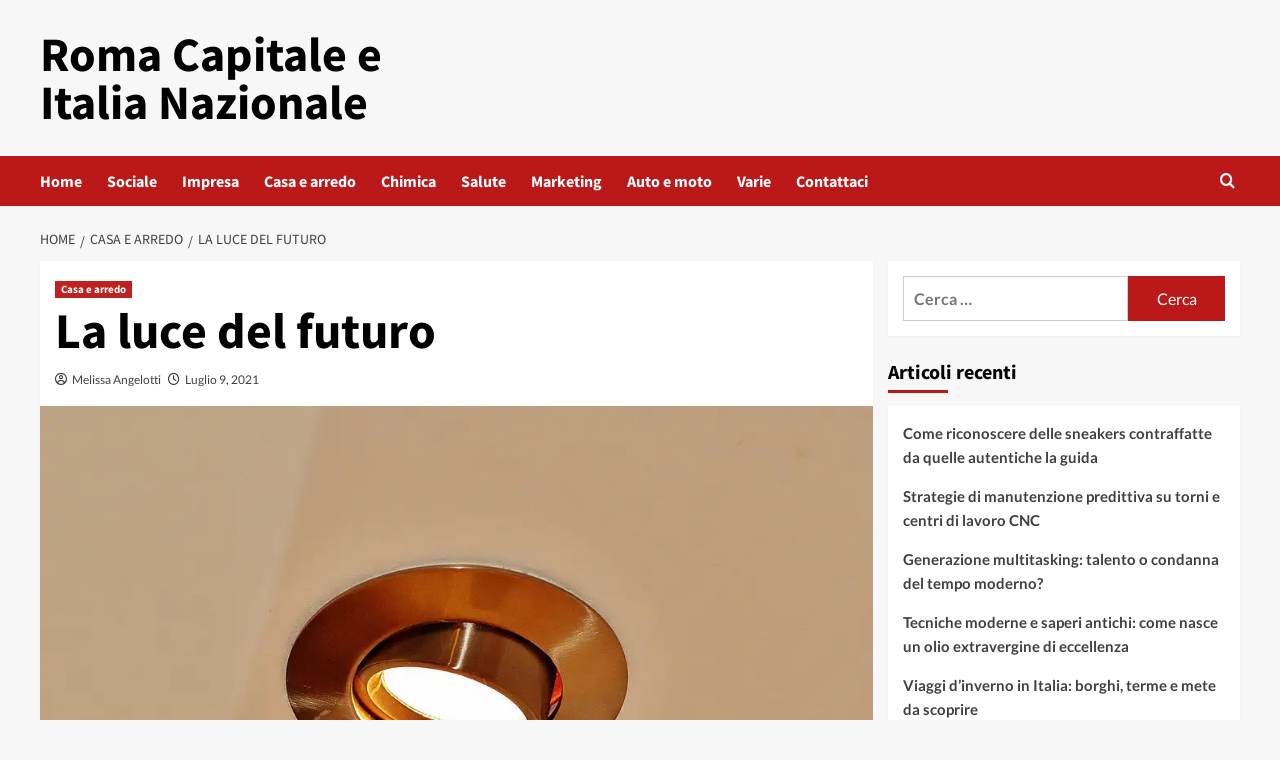

--- FILE ---
content_type: text/html; charset=UTF-8
request_url: https://www.thisisrome.it/la-luce-del-futuro/
body_size: 28104
content:
<!doctype html>
<html class=" optml_no_js " lang="it-IT">

<head><meta charset="UTF-8"><script>if(navigator.userAgent.match(/MSIE|Internet Explorer/i)||navigator.userAgent.match(/Trident\/7\..*?rv:11/i)){var href=document.location.href;if(!href.match(/[?&]nowprocket/)){if(href.indexOf("?")==-1){if(href.indexOf("#")==-1){document.location.href=href+"?nowprocket=1"}else{document.location.href=href.replace("#","?nowprocket=1#")}}else{if(href.indexOf("#")==-1){document.location.href=href+"&nowprocket=1"}else{document.location.href=href.replace("#","&nowprocket=1#")}}}}</script><script>(()=>{class RocketLazyLoadScripts{constructor(){this.v="2.0.4",this.userEvents=["keydown","keyup","mousedown","mouseup","mousemove","mouseover","mouseout","touchmove","touchstart","touchend","touchcancel","wheel","click","dblclick","input"],this.attributeEvents=["onblur","onclick","oncontextmenu","ondblclick","onfocus","onmousedown","onmouseenter","onmouseleave","onmousemove","onmouseout","onmouseover","onmouseup","onmousewheel","onscroll","onsubmit"]}async t(){this.i(),this.o(),/iP(ad|hone)/.test(navigator.userAgent)&&this.h(),this.u(),this.l(this),this.m(),this.k(this),this.p(this),this._(),await Promise.all([this.R(),this.L()]),this.lastBreath=Date.now(),this.S(this),this.P(),this.D(),this.O(),this.M(),await this.C(this.delayedScripts.normal),await this.C(this.delayedScripts.defer),await this.C(this.delayedScripts.async),await this.T(),await this.F(),await this.j(),await this.A(),window.dispatchEvent(new Event("rocket-allScriptsLoaded")),this.everythingLoaded=!0,this.lastTouchEnd&&await new Promise(t=>setTimeout(t,500-Date.now()+this.lastTouchEnd)),this.I(),this.H(),this.U(),this.W()}i(){this.CSPIssue=sessionStorage.getItem("rocketCSPIssue"),document.addEventListener("securitypolicyviolation",t=>{this.CSPIssue||"script-src-elem"!==t.violatedDirective||"data"!==t.blockedURI||(this.CSPIssue=!0,sessionStorage.setItem("rocketCSPIssue",!0))},{isRocket:!0})}o(){window.addEventListener("pageshow",t=>{this.persisted=t.persisted,this.realWindowLoadedFired=!0},{isRocket:!0}),window.addEventListener("pagehide",()=>{this.onFirstUserAction=null},{isRocket:!0})}h(){let t;function e(e){t=e}window.addEventListener("touchstart",e,{isRocket:!0}),window.addEventListener("touchend",function i(o){o.changedTouches[0]&&t.changedTouches[0]&&Math.abs(o.changedTouches[0].pageX-t.changedTouches[0].pageX)<10&&Math.abs(o.changedTouches[0].pageY-t.changedTouches[0].pageY)<10&&o.timeStamp-t.timeStamp<200&&(window.removeEventListener("touchstart",e,{isRocket:!0}),window.removeEventListener("touchend",i,{isRocket:!0}),"INPUT"===o.target.tagName&&"text"===o.target.type||(o.target.dispatchEvent(new TouchEvent("touchend",{target:o.target,bubbles:!0})),o.target.dispatchEvent(new MouseEvent("mouseover",{target:o.target,bubbles:!0})),o.target.dispatchEvent(new PointerEvent("click",{target:o.target,bubbles:!0,cancelable:!0,detail:1,clientX:o.changedTouches[0].clientX,clientY:o.changedTouches[0].clientY})),event.preventDefault()))},{isRocket:!0})}q(t){this.userActionTriggered||("mousemove"!==t.type||this.firstMousemoveIgnored?"keyup"===t.type||"mouseover"===t.type||"mouseout"===t.type||(this.userActionTriggered=!0,this.onFirstUserAction&&this.onFirstUserAction()):this.firstMousemoveIgnored=!0),"click"===t.type&&t.preventDefault(),t.stopPropagation(),t.stopImmediatePropagation(),"touchstart"===this.lastEvent&&"touchend"===t.type&&(this.lastTouchEnd=Date.now()),"click"===t.type&&(this.lastTouchEnd=0),this.lastEvent=t.type,t.composedPath&&t.composedPath()[0].getRootNode()instanceof ShadowRoot&&(t.rocketTarget=t.composedPath()[0]),this.savedUserEvents.push(t)}u(){this.savedUserEvents=[],this.userEventHandler=this.q.bind(this),this.userEvents.forEach(t=>window.addEventListener(t,this.userEventHandler,{passive:!1,isRocket:!0})),document.addEventListener("visibilitychange",this.userEventHandler,{isRocket:!0})}U(){this.userEvents.forEach(t=>window.removeEventListener(t,this.userEventHandler,{passive:!1,isRocket:!0})),document.removeEventListener("visibilitychange",this.userEventHandler,{isRocket:!0}),this.savedUserEvents.forEach(t=>{(t.rocketTarget||t.target).dispatchEvent(new window[t.constructor.name](t.type,t))})}m(){const t="return false",e=Array.from(this.attributeEvents,t=>"data-rocket-"+t),i="["+this.attributeEvents.join("],[")+"]",o="[data-rocket-"+this.attributeEvents.join("],[data-rocket-")+"]",s=(e,i,o)=>{o&&o!==t&&(e.setAttribute("data-rocket-"+i,o),e["rocket"+i]=new Function("event",o),e.setAttribute(i,t))};new MutationObserver(t=>{for(const n of t)"attributes"===n.type&&(n.attributeName.startsWith("data-rocket-")||this.everythingLoaded?n.attributeName.startsWith("data-rocket-")&&this.everythingLoaded&&this.N(n.target,n.attributeName.substring(12)):s(n.target,n.attributeName,n.target.getAttribute(n.attributeName))),"childList"===n.type&&n.addedNodes.forEach(t=>{if(t.nodeType===Node.ELEMENT_NODE)if(this.everythingLoaded)for(const i of[t,...t.querySelectorAll(o)])for(const t of i.getAttributeNames())e.includes(t)&&this.N(i,t.substring(12));else for(const e of[t,...t.querySelectorAll(i)])for(const t of e.getAttributeNames())this.attributeEvents.includes(t)&&s(e,t,e.getAttribute(t))})}).observe(document,{subtree:!0,childList:!0,attributeFilter:[...this.attributeEvents,...e]})}I(){this.attributeEvents.forEach(t=>{document.querySelectorAll("[data-rocket-"+t+"]").forEach(e=>{this.N(e,t)})})}N(t,e){const i=t.getAttribute("data-rocket-"+e);i&&(t.setAttribute(e,i),t.removeAttribute("data-rocket-"+e))}k(t){Object.defineProperty(HTMLElement.prototype,"onclick",{get(){return this.rocketonclick||null},set(e){this.rocketonclick=e,this.setAttribute(t.everythingLoaded?"onclick":"data-rocket-onclick","this.rocketonclick(event)")}})}S(t){function e(e,i){let o=e[i];e[i]=null,Object.defineProperty(e,i,{get:()=>o,set(s){t.everythingLoaded?o=s:e["rocket"+i]=o=s}})}e(document,"onreadystatechange"),e(window,"onload"),e(window,"onpageshow");try{Object.defineProperty(document,"readyState",{get:()=>t.rocketReadyState,set(e){t.rocketReadyState=e},configurable:!0}),document.readyState="loading"}catch(t){console.log("WPRocket DJE readyState conflict, bypassing")}}l(t){this.originalAddEventListener=EventTarget.prototype.addEventListener,this.originalRemoveEventListener=EventTarget.prototype.removeEventListener,this.savedEventListeners=[],EventTarget.prototype.addEventListener=function(e,i,o){o&&o.isRocket||!t.B(e,this)&&!t.userEvents.includes(e)||t.B(e,this)&&!t.userActionTriggered||e.startsWith("rocket-")||t.everythingLoaded?t.originalAddEventListener.call(this,e,i,o):(t.savedEventListeners.push({target:this,remove:!1,type:e,func:i,options:o}),"mouseenter"!==e&&"mouseleave"!==e||t.originalAddEventListener.call(this,e,t.savedUserEvents.push,o))},EventTarget.prototype.removeEventListener=function(e,i,o){o&&o.isRocket||!t.B(e,this)&&!t.userEvents.includes(e)||t.B(e,this)&&!t.userActionTriggered||e.startsWith("rocket-")||t.everythingLoaded?t.originalRemoveEventListener.call(this,e,i,o):t.savedEventListeners.push({target:this,remove:!0,type:e,func:i,options:o})}}J(t,e){this.savedEventListeners=this.savedEventListeners.filter(i=>{let o=i.type,s=i.target||window;return e!==o||t!==s||(this.B(o,s)&&(i.type="rocket-"+o),this.$(i),!1)})}H(){EventTarget.prototype.addEventListener=this.originalAddEventListener,EventTarget.prototype.removeEventListener=this.originalRemoveEventListener,this.savedEventListeners.forEach(t=>this.$(t))}$(t){t.remove?this.originalRemoveEventListener.call(t.target,t.type,t.func,t.options):this.originalAddEventListener.call(t.target,t.type,t.func,t.options)}p(t){let e;function i(e){return t.everythingLoaded?e:e.split(" ").map(t=>"load"===t||t.startsWith("load.")?"rocket-jquery-load":t).join(" ")}function o(o){function s(e){const s=o.fn[e];o.fn[e]=o.fn.init.prototype[e]=function(){return this[0]===window&&t.userActionTriggered&&("string"==typeof arguments[0]||arguments[0]instanceof String?arguments[0]=i(arguments[0]):"object"==typeof arguments[0]&&Object.keys(arguments[0]).forEach(t=>{const e=arguments[0][t];delete arguments[0][t],arguments[0][i(t)]=e})),s.apply(this,arguments),this}}if(o&&o.fn&&!t.allJQueries.includes(o)){const e={DOMContentLoaded:[],"rocket-DOMContentLoaded":[]};for(const t in e)document.addEventListener(t,()=>{e[t].forEach(t=>t())},{isRocket:!0});o.fn.ready=o.fn.init.prototype.ready=function(i){function s(){parseInt(o.fn.jquery)>2?setTimeout(()=>i.bind(document)(o)):i.bind(document)(o)}return"function"==typeof i&&(t.realDomReadyFired?!t.userActionTriggered||t.fauxDomReadyFired?s():e["rocket-DOMContentLoaded"].push(s):e.DOMContentLoaded.push(s)),o([])},s("on"),s("one"),s("off"),t.allJQueries.push(o)}e=o}t.allJQueries=[],o(window.jQuery),Object.defineProperty(window,"jQuery",{get:()=>e,set(t){o(t)}})}P(){const t=new Map;document.write=document.writeln=function(e){const i=document.currentScript,o=document.createRange(),s=i.parentElement;let n=t.get(i);void 0===n&&(n=i.nextSibling,t.set(i,n));const c=document.createDocumentFragment();o.setStart(c,0),c.appendChild(o.createContextualFragment(e)),s.insertBefore(c,n)}}async R(){return new Promise(t=>{this.userActionTriggered?t():this.onFirstUserAction=t})}async L(){return new Promise(t=>{document.addEventListener("DOMContentLoaded",()=>{this.realDomReadyFired=!0,t()},{isRocket:!0})})}async j(){return this.realWindowLoadedFired?Promise.resolve():new Promise(t=>{window.addEventListener("load",t,{isRocket:!0})})}M(){this.pendingScripts=[];this.scriptsMutationObserver=new MutationObserver(t=>{for(const e of t)e.addedNodes.forEach(t=>{"SCRIPT"!==t.tagName||t.noModule||t.isWPRocket||this.pendingScripts.push({script:t,promise:new Promise(e=>{const i=()=>{const i=this.pendingScripts.findIndex(e=>e.script===t);i>=0&&this.pendingScripts.splice(i,1),e()};t.addEventListener("load",i,{isRocket:!0}),t.addEventListener("error",i,{isRocket:!0}),setTimeout(i,1e3)})})})}),this.scriptsMutationObserver.observe(document,{childList:!0,subtree:!0})}async F(){await this.X(),this.pendingScripts.length?(await this.pendingScripts[0].promise,await this.F()):this.scriptsMutationObserver.disconnect()}D(){this.delayedScripts={normal:[],async:[],defer:[]},document.querySelectorAll("script[type$=rocketlazyloadscript]").forEach(t=>{t.hasAttribute("data-rocket-src")?t.hasAttribute("async")&&!1!==t.async?this.delayedScripts.async.push(t):t.hasAttribute("defer")&&!1!==t.defer||"module"===t.getAttribute("data-rocket-type")?this.delayedScripts.defer.push(t):this.delayedScripts.normal.push(t):this.delayedScripts.normal.push(t)})}async _(){await this.L();let t=[];document.querySelectorAll("script[type$=rocketlazyloadscript][data-rocket-src]").forEach(e=>{let i=e.getAttribute("data-rocket-src");if(i&&!i.startsWith("data:")){i.startsWith("//")&&(i=location.protocol+i);try{const o=new URL(i).origin;o!==location.origin&&t.push({src:o,crossOrigin:e.crossOrigin||"module"===e.getAttribute("data-rocket-type")})}catch(t){}}}),t=[...new Map(t.map(t=>[JSON.stringify(t),t])).values()],this.Y(t,"preconnect")}async G(t){if(await this.K(),!0!==t.noModule||!("noModule"in HTMLScriptElement.prototype))return new Promise(e=>{let i;function o(){(i||t).setAttribute("data-rocket-status","executed"),e()}try{if(navigator.userAgent.includes("Firefox/")||""===navigator.vendor||this.CSPIssue)i=document.createElement("script"),[...t.attributes].forEach(t=>{let e=t.nodeName;"type"!==e&&("data-rocket-type"===e&&(e="type"),"data-rocket-src"===e&&(e="src"),i.setAttribute(e,t.nodeValue))}),t.text&&(i.text=t.text),t.nonce&&(i.nonce=t.nonce),i.hasAttribute("src")?(i.addEventListener("load",o,{isRocket:!0}),i.addEventListener("error",()=>{i.setAttribute("data-rocket-status","failed-network"),e()},{isRocket:!0}),setTimeout(()=>{i.isConnected||e()},1)):(i.text=t.text,o()),i.isWPRocket=!0,t.parentNode.replaceChild(i,t);else{const i=t.getAttribute("data-rocket-type"),s=t.getAttribute("data-rocket-src");i?(t.type=i,t.removeAttribute("data-rocket-type")):t.removeAttribute("type"),t.addEventListener("load",o,{isRocket:!0}),t.addEventListener("error",i=>{this.CSPIssue&&i.target.src.startsWith("data:")?(console.log("WPRocket: CSP fallback activated"),t.removeAttribute("src"),this.G(t).then(e)):(t.setAttribute("data-rocket-status","failed-network"),e())},{isRocket:!0}),s?(t.fetchPriority="high",t.removeAttribute("data-rocket-src"),t.src=s):t.src="data:text/javascript;base64,"+window.btoa(unescape(encodeURIComponent(t.text)))}}catch(i){t.setAttribute("data-rocket-status","failed-transform"),e()}});t.setAttribute("data-rocket-status","skipped")}async C(t){const e=t.shift();return e?(e.isConnected&&await this.G(e),this.C(t)):Promise.resolve()}O(){this.Y([...this.delayedScripts.normal,...this.delayedScripts.defer,...this.delayedScripts.async],"preload")}Y(t,e){this.trash=this.trash||[];let i=!0;var o=document.createDocumentFragment();t.forEach(t=>{const s=t.getAttribute&&t.getAttribute("data-rocket-src")||t.src;if(s&&!s.startsWith("data:")){const n=document.createElement("link");n.href=s,n.rel=e,"preconnect"!==e&&(n.as="script",n.fetchPriority=i?"high":"low"),t.getAttribute&&"module"===t.getAttribute("data-rocket-type")&&(n.crossOrigin=!0),t.crossOrigin&&(n.crossOrigin=t.crossOrigin),t.integrity&&(n.integrity=t.integrity),t.nonce&&(n.nonce=t.nonce),o.appendChild(n),this.trash.push(n),i=!1}}),document.head.appendChild(o)}W(){this.trash.forEach(t=>t.remove())}async T(){try{document.readyState="interactive"}catch(t){}this.fauxDomReadyFired=!0;try{await this.K(),this.J(document,"readystatechange"),document.dispatchEvent(new Event("rocket-readystatechange")),await this.K(),document.rocketonreadystatechange&&document.rocketonreadystatechange(),await this.K(),this.J(document,"DOMContentLoaded"),document.dispatchEvent(new Event("rocket-DOMContentLoaded")),await this.K(),this.J(window,"DOMContentLoaded"),window.dispatchEvent(new Event("rocket-DOMContentLoaded"))}catch(t){console.error(t)}}async A(){try{document.readyState="complete"}catch(t){}try{await this.K(),this.J(document,"readystatechange"),document.dispatchEvent(new Event("rocket-readystatechange")),await this.K(),document.rocketonreadystatechange&&document.rocketonreadystatechange(),await this.K(),this.J(window,"load"),window.dispatchEvent(new Event("rocket-load")),await this.K(),window.rocketonload&&window.rocketonload(),await this.K(),this.allJQueries.forEach(t=>t(window).trigger("rocket-jquery-load")),await this.K(),this.J(window,"pageshow");const t=new Event("rocket-pageshow");t.persisted=this.persisted,window.dispatchEvent(t),await this.K(),window.rocketonpageshow&&window.rocketonpageshow({persisted:this.persisted})}catch(t){console.error(t)}}async K(){Date.now()-this.lastBreath>45&&(await this.X(),this.lastBreath=Date.now())}async X(){return document.hidden?new Promise(t=>setTimeout(t)):new Promise(t=>requestAnimationFrame(t))}B(t,e){return e===document&&"readystatechange"===t||(e===document&&"DOMContentLoaded"===t||(e===window&&"DOMContentLoaded"===t||(e===window&&"load"===t||e===window&&"pageshow"===t)))}static run(){(new RocketLazyLoadScripts).t()}}RocketLazyLoadScripts.run()})();</script>
  
  <meta name="viewport" content="width=device-width, initial-scale=1">
  <link rel="profile" href="https://gmpg.org/xfn/11">
  <script type="rocketlazyloadscript" id=optmlpreload></script><meta name='robots' content='index, follow, max-image-preview:large, max-snippet:-1, max-video-preview:-1' />




	<!-- This site is optimized with the Yoast SEO plugin v26.8 - https://yoast.com/product/yoast-seo-wordpress/ -->
	<title>La luce del futuro - Roma Capitale e Italia Nazionale</title>
<style id="wpr-usedcss">img:is([sizes=auto i],[sizes^="auto," i]){contain-intrinsic-size:3000px 1500px}@font-face{font-display:swap;font-family:"Source Sans Pro";font-weight:400;font-style:normal;src:local('Source Sans Pro Regular'),local('SourceSansPro-Regular'),url(https://www.thisisrome.it/wp-content/uploads/sgf-css/6xK3dSBYKcSV-LCoeQqfX1RYOo3qOK7lujVj9w.woff2) format('woff2'),url(https://www.thisisrome.it/wp-content/uploads/sgf-css/6xK3dSBYKcSV-LCoeQqfX1RYOo3qOK7j.woff) format('woff');unicode-range:U+0000-00FF,U+0131,U+0152-0153,U+02BB-02BC,U+02C6,U+02DA,U+02DC,U+2000-206F,U+2074,U+20AC,U+2122,U+2191,U+2193,U+2212,U+2215,U+FEFF,U+FFFD}@font-face{font-display:swap;font-family:"Source Sans Pro";font-weight:700;font-style:normal;src:local('Source Sans Pro Bold'),local('SourceSansPro-Bold'),url(https://www.thisisrome.it/wp-content/uploads/sgf-css/6xKydSBYKcSV-LCoeQqfX1RYOo3ig4vwlxdu3cOWxw.woff2) format('woff2'),url(https://www.thisisrome.it/wp-content/uploads/sgf-css/6xKydSBYKcSV-LCoeQqfX1RYOo3ig4vwlxdo.woff) format('woff');unicode-range:U+0000-00FF,U+0131,U+0152-0153,U+02BB-02BC,U+02C6,U+02DA,U+02DC,U+2000-206F,U+2074,U+20AC,U+2122,U+2191,U+2193,U+2212,U+2215,U+FEFF,U+FFFD}@font-face{font-display:swap;font-family:Lato;font-weight:400;font-style:normal;src:local('Lato Regular'),local('Lato-Regular'),url(https://www.thisisrome.it/wp-content/uploads/sgf-css/S6uyw4BMUTPHjx4wXiWtFCc.woff2) format('woff2'),url(https://www.thisisrome.it/wp-content/uploads/sgf-css/S6uyw4BMUTPHjx4wWA.woff) format('woff');unicode-range:U+0000-00FF,U+0131,U+0152-0153,U+02BB-02BC,U+02C6,U+02DA,U+02DC,U+2000-206F,U+2074,U+20AC,U+2122,U+2191,U+2193,U+2212,U+2215,U+FEFF,U+FFFD}@font-face{font-display:swap;font-family:Lato;font-weight:700;font-style:normal;src:local('Lato Bold'),local('Lato-Bold'),url(https://www.thisisrome.it/wp-content/uploads/sgf-css/S6u9w4BMUTPHh6UVSwiPGQ3q5d0.woff2) format('woff2'),url(https://www.thisisrome.it/wp-content/uploads/sgf-css/S6u9w4BMUTPHh6UVSwiPHw.woff) format('woff');unicode-range:U+0000-00FF,U+0131,U+0152-0153,U+02BB-02BC,U+02C6,U+02DA,U+02DC,U+2000-206F,U+2074,U+20AC,U+2122,U+2191,U+2193,U+2212,U+2215,U+FEFF,U+FFFD}img.emoji{display:inline!important;border:none!important;box-shadow:none!important;height:1em!important;width:1em!important;margin:0 .07em!important;vertical-align:-.1em!important;background:0 0!important;padding:0!important}@font-face{font-family:aft-icons;src:url('https://www.thisisrome.it/wp-content/themes/covernews/assets/icons/fonts/aft-icons.eot?kiv2u2');src:url('https://www.thisisrome.it/wp-content/themes/covernews/assets/icons/fonts/aft-icons.eot?kiv2u2#iefix') format('embedded-opentype'),url('https://www.thisisrome.it/wp-content/themes/covernews/assets/icons/fonts/aft-icons.ttf?kiv2u2') format('truetype'),url('https://www.thisisrome.it/wp-content/themes/covernews/assets/icons/fonts/aft-icons.woff?kiv2u2') format('woff'),url('https://mlukcyzqt85o.i.optimole.com/w:auto/h:auto/q:mauto/g:sm/f:best/ig:avif/https://www.thisisrome.it/wp-content/themes/covernews/assets/icons/fonts/aft-icons.svg?kiv2u2#aft-icons') format('svg');font-weight:400;font-style:normal;font-display:swap}#scroll-up .fa-angle-up,.af-search-wrap .fa-search::before,.author-links .fa-clock,.author-links .fa-user-circle,.covernews-icon-angle-down:before,.covernews-icon-angle-left:before,.covernews-icon-angle-right:before,.covernews-icon-angle-up:before,.covernews-widget.fa-angle-down,.covernews-widget.fa-angle-up,.menu .fa-angle-down,.menu .fa-angle-up{font-family:aft-icons!important;font-style:normal;font-weight:400;font-variant:normal;text-transform:none;line-height:1;-webkit-font-smoothing:antialiased}.author-links .fa-user-circle::before{content:"\e903"}.author-links .fa-clock::before{content:"\e904"}.covernews-icon-angle-left:before,body.rtl .sub-menu .menu-item-has-children a .covernews-icon-angle-down:before{content:"\f104"}.covernews-icon-angle-right:before,.sub-menu .menu-item-has-children a .covernews-icon-angle-down:before{content:"\f105"}#scroll-up .fa-angle-up::before,.covernews-icon-angle-up:before,.covernews-widget.fa-angle-up::before,.menu .fa-angle-up::before{content:"\f106"}.covernews-icon-angle-down:before,.covernews-widget.fa-angle-down::before,.menu .fa-angle-down::before{content:"\f107"}.af-search-wrap .fa-search::before{content:"\f002"}html{font-family:sans-serif;-webkit-text-size-adjust:100%;-ms-text-size-adjust:100%}h1{margin:.67em 0;font-size:2em}button,input,optgroup,select,textarea{margin:0;font:inherit;color:inherit}button::-moz-focus-inner,input::-moz-focus-inner{padding:0;border:0}input[type=checkbox],input[type=radio]{-webkit-box-sizing:border-box;-moz-box-sizing:border-box;box-sizing:border-box;padding:0}input[type=search]{-webkit-box-sizing:content-box;-moz-box-sizing:content-box;box-sizing:content-box;-webkit-appearance:textfield}fieldset{padding:.35em .625em .75em;margin:0 2px;border:1px solid silver}legend{padding:0;border:0}table{border-spacing:0;border-collapse:collapse}@media print{*,:after,:before{color:#000!important;text-shadow:none!important;background:0 0!important;-webkit-box-shadow:none!important;box-shadow:none!important}a,a:visited{text-decoration:underline}a[href]:after{content:" (" attr(href) ")"}a[href^="#"]:after{content:""}img,tr{page-break-inside:avoid}img{max-width:100%!important}h2,h3,p{orphans:3;widows:3}h2,h3{page-break-after:avoid}.label{border:1px solid #000}.table{border-collapse:collapse!important}}*{-webkit-box-sizing:border-box;-moz-box-sizing:border-box;box-sizing:border-box}:after,:before{-webkit-box-sizing:border-box;-moz-box-sizing:border-box;box-sizing:border-box}html{font-size:10px;-webkit-tap-highlight-color:transparent}body{font-family:"Helvetica Neue",Helvetica,Arial,sans-serif;font-size:14px;line-height:1.42857143;color:#333;background-color:#fff}button,input,select,textarea{font-family:inherit;font-size:inherit;line-height:inherit}a{color:#337ab7;text-decoration:none}a:focus,a:hover{color:#23527c;text-decoration:underline}a:focus{outline:dotted thin;outline:-webkit-focus-ring-color auto 5px;outline-offset:-2px}figure{margin:0}img{vertical-align:middle}[role=button]{cursor:pointer}h1,h2,h3{font-family:inherit;font-weight:500;line-height:1.1;color:inherit}h1,h2,h3{margin-top:20px;margin-bottom:10px}h1{font-size:36px}h2{font-size:30px}h3{font-size:24px}p{margin:0 0 10px}ul{margin-top:0;margin-bottom:10px}ul ul{margin-bottom:0}.container{padding-right:15px;padding-left:15px;margin-right:auto;margin-left:auto}@media (min-width:768px){.container{width:750px}}@media (min-width:992px){.container{width:970px}}@media (min-width:1200px){.container{width:1170px}}.row{margin-right:-15px;margin-left:-15px}.col-md-4,.col-md-8,.col-sm-12,.col-sm-4{position:relative;min-height:1px;padding-right:15px;padding-left:15px}@media (min-width:768px){.col-sm-12,.col-sm-4{float:left}.col-sm-12{width:100%}.col-sm-4{width:33.33333333%}}@media (min-width:992px){.col-md-4,.col-md-8{float:left}.col-md-8{width:66.66666667%}.col-md-4{width:33.33333333%}}table{background-color:transparent}caption{padding-top:8px;padding-bottom:8px;color:#777;text-align:left}.table{width:100%;max-width:100%;margin-bottom:20px}.table>tbody+tbody{border-top:2px solid #ddd}.table .table{background-color:#fff}fieldset{min-width:0;padding:0;margin:0;border:0}legend{display:block;width:100%;padding:0;margin-bottom:20px;font-size:21px;line-height:inherit;color:#333;border:0;border-bottom:1px solid #e5e5e5}label{display:inline-block;max-width:100%;margin-bottom:5px;font-weight:700}input[type=search]{-webkit-box-sizing:border-box;-moz-box-sizing:border-box;box-sizing:border-box}input[type=checkbox],input[type=radio]{margin:4px 0 0;line-height:normal}select[multiple],select[size]{height:auto}input[type=checkbox]:focus,input[type=radio]:focus{outline:dotted thin;outline:-webkit-focus-ring-color auto 5px;outline-offset:-2px}input[type=search]{-webkit-appearance:none}.checkbox,.radio{position:relative;display:block;margin-top:10px;margin-bottom:10px}.checkbox label,.radio label{min-height:20px;padding-left:20px;margin-bottom:0;font-weight:400;cursor:pointer}.checkbox input[type=checkbox],.radio input[type=radio]{position:absolute;margin-left:-20px}.checkbox+.checkbox,.radio+.radio{margin-top:-5px}fieldset[disabled] input[type=checkbox],fieldset[disabled] input[type=radio],input[type=checkbox].disabled,input[type=checkbox][disabled],input[type=radio].disabled,input[type=radio][disabled]{cursor:not-allowed}.checkbox.disabled label,.radio.disabled label,fieldset[disabled] .checkbox label,fieldset[disabled] .radio label{cursor:not-allowed}.breadcrumb{padding:8px 15px;margin-bottom:20px;list-style:none;background-color:#f5f5f5;border-radius:4px}.breadcrumb>li{display:inline-block}.breadcrumb>li+li:before{padding:0 5px;color:#ccc;content:"/\00a0"}.breadcrumb>.active{color:#777}.label{display:inline;padding:.2em .6em .3em;font-size:75%;font-weight:700;line-height:1;color:#fff;text-align:center;white-space:nowrap;vertical-align:baseline;border-radius:.25em}a.label:focus,a.label:hover{color:#fff;text-decoration:none;cursor:pointer}.label:empty{display:none}.progress{height:20px;margin-bottom:20px;overflow:hidden;background-color:#f5f5f5;border-radius:4px;-webkit-box-shadow:inset 0 1px 2px rgba(0,0,0,.1);box-shadow:inset 0 1px 2px rgba(0,0,0,.1)}.container:after,.container:before,.row:after,.row:before{display:table;content:" "}.container:after,.row:after{clear:both}.hide{display:none!important}.show{display:block!important}.hidden{display:none!important}@-ms-viewport{width:device-width}html{font-family:Lato,-apple-system,BlinkMacSystemFont,'Segoe UI',Roboto,Oxygen-Sans,Ubuntu,Cantarell,'Helvetica Neue',sans-serif;font-size:100%;-webkit-text-size-adjust:100%;-ms-text-size-adjust:100%;text-rendering:auto;-webkit-font-smoothing:antialiased;-moz-osx-font-smoothing:grayscale}body{margin:0}article,aside,figcaption,figure,footer,header,main,menu,nav{display:block}canvas,progress,video{display:inline-block;vertical-align:baseline}[hidden],template{display:none}a{background-color:transparent}a:active,a:hover{outline:0}h1{font-size:2em;margin:.67em 0}img{border:0}svg:not(:root){overflow:hidden}figure{margin:1em 40px}button,input,optgroup,select,textarea{color:inherit;font:inherit;margin:0}button{overflow:visible}button,select{text-transform:none}button,html input[type=button],input[type=submit]{-webkit-appearance:button;cursor:pointer}button[disabled],html input[disabled]{cursor:default}button::-moz-focus-inner,input::-moz-focus-inner{border:0;padding:0}input{line-height:normal}input[type=checkbox],input[type=radio]{box-sizing:border-box;padding:0;display:inline-block;vertical-align:middle;margin:0}input[type=number]::-webkit-inner-spin-button,input[type=number]::-webkit-outer-spin-button{height:auto}input[type=search]::-webkit-search-cancel-button,input[type=search]::-webkit-search-decoration{-webkit-appearance:none}fieldset{border:1px solid silver;margin:0 2px;padding:.35em .625em .75em}legend{border:0;padding:0 10px;width:unset}textarea{overflow:auto}optgroup{font-weight:700}table{border-collapse:collapse;border-spacing:0}body,button,input,optgroup,select,textarea{color:#3a3a3a;font-family:Lato,-apple-system,BlinkMacSystemFont,'Segoe UI',Roboto,Oxygen-Sans,Ubuntu,Cantarell,'Helvetica Neue',sans-serif;font-size:16px;line-height:1.6}h1,h2,h3{clear:both;color:#000;font-weight:700}.entry-meta .item-metadata,.figure-categories .cat-links,.font-family-1,.grid-item-metadata .item-metadata,.grid-item-metadata span.item-metadata.posts-author,.main-navigation a,.nav-links a,.widget-title,h1,h2,h3{font-family:'Source Sans Pro',-apple-system,BlinkMacSystemFont,'Segoe UI',Roboto,Oxygen-Sans,Ubuntu,Cantarell,'Helvetica Neue',sans-serif}header.entry-header h1.entry-title{font-size:50px}@media screen and (max-width:768px){header.entry-header h1.entry-title{font-size:24px}}p{margin-bottom:10px}i{font-style:italic}html{box-sizing:border-box}*,:after,:before{box-sizing:inherit}body{background-color:#f7f7f7}ul{margin-left:0;padding-left:0}ul{list-style:disc}li>ul{margin-bottom:0;margin-left:1.5em}img{height:auto;max-width:100%}figure{margin:0 auto}table{margin:0 0 1.5em;width:100%}button,input[type=button],input[type=submit]{border:none;font-size:16px;line-height:1;outline:0;padding:5px 25px}button:focus-within,input[type=button]:focus-within,input[type=submit]:focus-within{outline:dotted 1px;outline-offset:-3px}input[type=number],input[type=search],input[type=text],input[type=url],textarea{color:#666;border:1px solid #ccc;border-radius:3px;padding:10px;outline:0}input[type=number]:focus-within,input[type=search]:focus-within,input[type=text]:focus-within,input[type=url]:focus-within,textarea:focus-within{outline:solid 1px;outline-offset:-3px}input,select{height:45px;line-height:45px}select{padding:0 5px;min-width:199px}input[type=checkbox],input[type=radio]{height:auto;line-height:normal}input[type=number]:focus,input[type=search]:focus,input[type=text]:focus,input[type=url]:focus,textarea:focus{color:#111}select{border:1px solid #ccc}textarea{width:100%}a{color:#404040;text-decoration:none}a:visited{color:#404040}a:active,a:focus,a:hover{color:#bb1919;outline:0;text-decoration:none}a:focus{outline:dotted 1px}.container{padding-left:15px;padding-right:15px}[class*=col-]:not([class*=elementor-col-]){padding-left:7.5px;padding-right:7.5px}.promotionspace>[class*=col-]:not([class*=elementor-col-]){padding-left:0;padding-right:0}.promotionspace>[class*=col-]:not([class*=elementor-col-])>.row{margin-right:0;margin-left:0}.kol-12{width:100%;position:relative}.row{margin-right:-7.5px;margin-left:-7.5px}.col-sm-15{position:relative;min-height:1px}@media (min-width:768px){.col-sm-15{width:20%;float:left}}@media (max-width:768px){.col-sm-15{width:50%;float:left}}@media (max-width:426px){.col-sm-15{width:100%}}.main-navigation{border-top:1px solid;border-bottom:1px solid;text-align:center}.main-navigation span.af-mobile-site-title-wrap{display:none}.main-navigation.nav-down i.ham{margin-right:auto;margin-left:0}.aft-sticky-navigation{position:fixed;width:100%;z-index:9999;top:-100px;transform:translateY(100px);transition:all .2s ease-in-out}body.scrollboth-sticky-header .aft-sticky-navigation,body.scrolldown-sticky-header .aft-sticky-navigation,body.scrollup-sticky-header .aft-sticky-navigation{top:-100px}body.scrollup-sticky-header .aft-sticky-navigation.nav-up{transform:translateY(-100%)}body.scrolldown-sticky-header .aft-sticky-navigation.nav-down{transform:translateY(-100%)}.navigation-container{border-left:1px solid;border-right:1px solid;position:relative}.navigation-container .site-title,.navigation-container ul li a{color:#fff}.main-navigation.aft-sticky-navigation span.af-mobile-site-title-wrap .site-title a{color:#fff}.af-search-wrap{width:25px;position:relative;display:inline-block;text-align:center}.search-icon{display:block;line-height:35px;height:35px;font-size:16px;color:#fff;font-weight:700;text-align:center;outline:0}.search-icon:active,.search-icon:focus,.search-icon:hover,.search-icon:visited{color:#fff;outline:0}.search-icon:focus,.search-icon:focus-within{outline:dotted 1px}.af-search-form{background:#fff;position:absolute;right:0;top:120%;width:325px;text-align:left;visibility:hidden;opacity:0;margin:1px auto 0;padding:14px;z-index:99;border-radius:0;-webkit-transition:opacity .2s,top .4s,visibility 0s linear .4s;transition:opacity .2s,top .4s,visibility 0s linear .4s;-webkit-box-shadow:0 4px 5px 0 rgba(0,0,0,.15);box-shadow:0 4px 5px 0 rgba(0,0,0,.15)}.search-overlay.reveal-search .af-search-form{visibility:visible;opacity:1;z-index:9999;top:100%;-webkit-transition:opacity .4s,top .4s;transition:opacity .4s,top .4s}.search-overlay.reveal-search .search-icon i.fa.fa-search:after,.search-overlay.reveal-search .search-icon i.fa.fa-search:before{content:'';width:14px;height:2px;background-color:#fff;position:absolute;margin:auto;top:0;right:0;bottom:0;left:0;transform:rotate(45deg);-webkit-transition:rotate .4s,top .4s;transition:rotate .4s,top .4s}.search-overlay.reveal-search .search-icon i.fa.fa-search:after{width:2px;height:14px}.main-navigation .toggle-menu{height:55px;width:85px;cursor:pointer;display:none}@media only screen and (max-width:991px){body.scrollboth-sticky-header.aft-sticky-header-revealed .aft-sticky-navigation.nav-up,body.scrolldown-sticky-header.aft-sticky-header-revealed .aft-sticky-navigation.nav-up,body.scrollup-sticky-header.aft-sticky-header-revealed .aft-sticky-navigation.nav-up{transform:translateY(0)}.main-navigation .toggle-menu{display:block;text-align:initial}.main-navigation .toggle-menu a{display:inline-block;height:50px;width:40px;text-align:center;cursor:pointer;font-size:14px;padding:0;padding-left:8px;vertical-align:middle}.main-navigation .toggle-menu a:focus{outline:#fff dotted 1px;outline-offset:-5px}}.main-navigation button.toggle-menu{border:none;padding:0;background-color:transparent}.main-navigation button.toggle-menu:focus-within{outline:dotted 1px}.ham{width:23px;height:2px;top:27px;display:block;margin-right:auto;background-color:#fff;position:relative;-webkit-transition:.25s ease-in-out;transition:all .25s ease-in-out}.main-navigation button.toggle-menu .ham{top:0}.ham:after,.ham:before{position:absolute;content:'';width:100%;height:2px;left:0;background-color:#fff;-webkit-transition:.25s ease-in-out;transition:all .25s ease-in-out}.ham:before{top:-8px}.ham:after{top:8px}.ham.exit{background-color:transparent}.ham.exit:before{-webkit-transform:translateY(8px) rotateZ(-45deg);transform:translateY(8px) rotateZ(-45deg)}.ham.exit:after{-webkit-transform:translateY(-8px) rotateZ(45deg);transform:translateY(-8px) rotateZ(45deg)}.main-navigation .menu>ul{display:block;margin:0;padding:0;list-style:none;vertical-align:top}@media only screen and (max-width:991px){.main-navigation .menu>ul{display:none}}.main-navigation .menu ul li{position:relative;display:block;float:left}.main-navigation .menu ul li a{text-rendering:optimizeLegibility;font-weight:700;font-size:16px;line-height:20px;letter-spacing:1px}.main-navigation .menu ul li i{padding:0 10px;display:inline-block;line-height:1px}.main-navigation .menu li a button{padding:0 6px;display:inline-block;border:none;background-color:transparent;font-size:17px;vertical-align:middle;font-weight:700}@media only screen and (min-width:992px){.main-navigation .menu ul.menu-desktop>li>a,.main-navigation .menu ul>li>a{display:block;padding:15px 25px;padding-left:0}.main-navigation .menu ul ul li{width:260px}.main-navigation .menu ul ul a{border-top:1px solid rgba(0,0,0,.1);display:block;padding:12px 15px;line-height:inherit;position:relative}.main-navigation .menu ul ul a:before{margin-right:10px;position:absolute;left:15px;top:16px;display:inline-block;content:"\f105";font-weight:700;display:none}.main-navigation .menu ul ul{background:#353535;position:absolute;text-align:left;visibility:hidden;opacity:0;margin:0 auto;padding:0;z-index:9;-webkit-transition:opacity .2s,top .4s,visibility 0s linear .4s;transition:opacity .2s,top .4s,visibility 0s linear .4s;-webkit-box-shadow:-1px 2px 5px 0 rgba(0,0,0,.15);box-shadow:-1px 2px 5px 0 rgba(0,0,0,.15);transform:scale(0)}.main-navigation .menu li:focus-within>ul{visibility:visible;opacity:1;z-index:999;top:100%;-webkit-transition:opacity .4s,top .4s;transition:opacity .4s,top .4s;transform:scale(1)}.main-navigation .menu li:focus>ul,.main-navigation .menu li:hover>ul{visibility:visible;opacity:1;z-index:999;top:100%;-webkit-transition:opacity .4s,top .4s;transition:opacity .4s,top .4s;transform:scale(1)}.main-navigation .menu>ul>li>ul{top:120%;left:0}.main-navigation .menu ul ul ul{top:-20px;left:100%}.main-navigation .menu ul ul li:focus ul,.main-navigation .menu ul ul li:focus-within ul,.main-navigation .menu ul ul li:hover ul{top:0}.main-navigation .menu ul ul ul li.menu-item-has-children a button{padding:0 5px}.main-navigation .menu ul ul ul ul li.menu-item-has-children a button{display:none}.main-navigation .menu ul li .sub-menu li a{display:flex;align-items:center}.main-navigation .menu ul li .sub-menu li a button{margin-left:auto}.main-navigation .menu ul li ul ul ul li ul{left:0;position:relative;padding:0 12px;height:auto}.main-navigation .menu ul li:hover ul ul ul li ul{visibility:visible;opacity:1;box-shadow:none;transform:scale(1)}.main-navigation .menu ul ul ul li ul li{float:none;width:100%;min-width:260px}}@media screen and (max-width:992em){.main-navigation .menu .menu-mobile{margin:0;padding:0;display:block;list-style:none;text-align:left;position:relative;z-index:9999;display:none;padding-top:6px;width:100%}.aft-sticky-navigation.main-navigation .menu .menu-mobile{overflow-y:scroll;max-height:calc(100vh + 30px)}.main-navigation .menu .menu-mobile li{display:block;border-top:1px solid;float:none}.main-navigation .menu .menu-mobile li a{line-height:50px;display:block;position:relative;padding-left:20px;padding-right:20px;-webkit-transition:.2s;transition:all .2s ease}.main-navigation .menu .menu-mobile li a button{position:absolute;top:0;right:0;bottom:0;width:30px;z-index:1;background-color:transparent;padding:25px 20px;color:#fff;border:none}.main-navigation .menu .menu-mobile li a button:focus-within{outline:dotted 1px}.main-navigation .menu .menu-mobile li a button.active:after{width:13px;height:1px}.main-navigation .menu .menu-mobile li a button:after,.main-navigation .menu .menu-mobile li a button:before{content:'';width:13px;height:2px;background-color:#fff;position:absolute;margin:auto;top:0;right:0;bottom:0;left:0}.main-navigation .menu .menu-mobile li a button:after{width:2px;height:13px}.main-navigation .menu .menu-mobile li .sub-menu{list-style:none;padding:0;margin:0;display:none;margin-left:10px}.main-navigation .menu .menu-mobile li .sub-menu li a{margin-left:15px}.main-navigation .menu .menu-mobile li .sub-menu>li:first-child{border-top:0}}.site-main .post-navigation{overflow:hidden;margin:1.5em 0;padding:10px 0;position:relative}.site-main .post-navigation{margin:0;font-weight:700;letter-spacing:0}.site-main .post-navigation .em-post-navigation{display:block;font-weight:400}.post-navigation .nav-previous{float:left;width:50%;position:relative}.nav-next,.nav-previous{display:table}.nav-next:after,.nav-previous:before{content:"";display:table-cell;line-height:1;vertical-align:middle;font:44px/1 'Font Awesome 5 Free';font-weight:700;text-rendering:auto;-webkit-font-smoothing:antialiased;-moz-osx-font-smoothing:grayscale}.nav-next a,.nav-previous a{display:table-cell;font-size:16px;vertical-align:middle}.post-navigation .nav-next{float:right;text-align:right;width:50%}.screen-reader-text{border:0;clip:rect(1px,1px,1px,1px);clip-path:inset(50%);height:1px;margin:-1px;overflow:hidden;padding:0;position:absolute!important;width:1px;word-wrap:normal!important}.screen-reader-text:focus{background-color:#f1f1f1;border-radius:3px;box-shadow:0 0 2px 2px rgba(0,0,0,.6);clip:auto!important;clip-path:none;color:#21759b;display:block;font-size:14px;font-weight:700;height:auto;left:5px;line-height:normal;padding:15px 23px 14px;text-decoration:none;top:5px;width:auto;z-index:100000}.entry-content>[class*=wp-block-] a:hover,.entry-content>h1 a,.entry-content>h2 a,.entry-content>h3 a,.entry-content>p a,.entry-content>p a:hover,.entry-content>ul a,.entry-content>ul a:hover{text-decoration:underline}.covernews-widget:after,.covernews-widget:before,.entry-content:after,.entry-content:before,.hentry:after,.hentry:before,.main-navigation:after,.main-navigation:before,.site-branding:after,.site-branding:before,.site-footer:after,.site-footer:before,.site-header:after,.site-header:before{content:"";display:table;table-layout:fixed}.covernews-widget:after,.entry-content:after,.hentry:after,.main-navigation:after,.site-branding:after,.site-footer:after,.site-header:after{clear:both}.widget:not(.covernews-widget){margin:0 0 1.5em}.widget-title{font-size:20px;font-weight:700}footer .widget-title{font-size:20px;font-weight:700;color:#fff}#primary .widget-title{color:#000}h2.widget-title{margin:0}h1.entry-title{margin:0 0 10px}.widget select{max-width:100%}.widget ul{list-style:none;padding-left:0;margin-left:0}#secondary .widget ul.cat-links li,#secondary .widget.widget_recent_entries ul li{padding-bottom:0}.site-footer .widget ul li{border-bottom:0;padding-bottom:5px}.widget_recent_entries li a{display:table;padding-bottom:15px;font-size:15px;position:relative;width:100%;font-weight:700}.widget_categories li a{display:inline-block;padding-bottom:15px;font-size:15px;position:relative;font-weight:700}.widget_recent_entries li span{font-size:15px}.widget_categories li:last-child>a,.widget_recent_entries li:last-child>a{padding-bottom:0}.site-footer .search-form label{display:block;width:70%;float:left}.site-footer .search-form label .search-field{padding-left:15px;width:100%}.site-footer .search-form .search-submit{width:30%;font-size:16px;text-transform:uppercase}.search-form label{display:block;width:70%;float:left}.search-form label .search-field{height:45px;border-radius:0;padding-left:10px;width:100%}.search-form .search-submit{border:0;color:#fff;height:45px;padding-left:20px;padding-right:20px;border-radius:0;width:30%}.search-form .search-submit{padding-left:5px;padding-right:5px}#loader-wrapper{height:100vh;display:flex;justify-content:center;align-items:center;position:fixed;top:0;left:0;width:100%;height:100%;background:#f1f1f1;z-index:99999999}#loader{width:60px;height:60px;border:10px solid #d3d3d3;border-radius:50%;position:relative}#loader:after{content:"";position:absolute;left:0;right:0;top:0;bottom:0;border-radius:50%;border:10px solid transparent;border-left-color:#dc143c;margin:-22%;-webkit-animation:2.5s cubic-bezier(.455,.03,.515,.955) infinite rotation;animation:2.5s cubic-bezier(.455,.03,.515,.955) infinite rotation}@-webkit-keyframes rotation{to{-webkit-transform:rotate(3turn);transform:rotate(3turn)}}@keyframes rotation{to{-webkit-transform:rotate(3turn);transform:rotate(3turn)}}.bg-image,.read-bg-img{width:100%;display:block;position:relative;background-size:cover;background-position:center center;background-repeat:no-repeat}.read-bg-img img{margin:0;width:100%!important;height:100%!important;object-fit:cover}.read-bg-img.data-bg-hover.data-bg-categorised a{position:absolute;top:0;left:0;width:100%;height:100%}.read-bg-img .site-branding .site-title{text-shadow:2px 2px 4px rgba(0,0,0,.75)}.masthead-banner.data-bg:before{content:"";position:absolute;left:0;right:0;top:0;bottom:0;background:rgba(0,0,0,.5)}.data-bg-hover>a:before{content:"";background:#222;position:absolute;top:0;left:0;right:0;width:100%;height:100%;opacity:.85;background:-webkit-linear-gradient(top,rgba(0,0,0,0) 40%,#000 100%);background:linear-gradient(to bottom,rgba(0,0,0,0) 40%,#000 100%)}.af-main-banner-latest-posts.grid-layout .data-bg-hover>a:before,.em-reated-posts .data-bg-hover>a:before,.latest-posts-grid .data-bg-hover>a:before,.trending-posts-carousel .data-bg-hover>a:before{display:none}#aft-trending-story-horizontal .trending-posts-carousel{height:auto}#aft-trending-story-horizontal .trending-posts-carousel{height:96px;overflow:hidden}.data-bg-categorised{height:250px}.main-navigation ul>li:hover>a:after{width:100%}.main-navigation ul>li>ul>li>a:after{display:none}.main-navigation ul>li>a:after{background-color:#fff;content:'';width:0;height:3px;position:absolute;bottom:0;left:0;margin:0 auto;-webkit-transform:translate3d(0,0,0);transform:translate3d(0,0,0);-webkit-transition:width .2s;transition:width .2s ease}.masthead-banner{padding:30px 0}.masthead-banner [class*=col-]{padding-left:0;padding-right:0}.masthead-banner.data-bg{padding:45px 0;position:relative}.header-image-default .masthead-banner.data-bg{background-size:cover;background-repeat:no-repeat;background-position:center}.masthead-banner .site-branding{text-align:left;padding-right:10px}.header-layout-1 .masthead-banner .row{display:flex;flex-wrap:wrap;align-items:center}@media only screen and (max-width:768px){.header-layout-1 .masthead-banner .row{justify-content:center}}.site-branding .site-title a,.site-branding .site-title a:hover{transition:all .5s ease-out}.site-branding .site-title{font-size:50px;margin:0 auto;font-weight:700;line-height:1}@media (min-width:1215px){.container{width:100%;max-width:1215px}}@media only screen and (min-width:1215px) and (max-width:1440px){.container{width:100%;padding-left:15px;padding-right:15px}}@media (min-width:1600px){.container{width:100%;max-width:1600px}}#primary,#secondary{float:left}#secondary .widget,.entry-content{padding:15px}#primary{width:70%}#secondary{width:30%}#content.container>.row{display:flex;flex-wrap:wrap;align-items:flex-start}@media only screen and (min-width:991px){body.aft-sticky-sidebar #secondary.sidebar-sticky-top{position:sticky;top:30px}}@media only screen and (min-width:992px){.align-content-left #primary{padding-right:7.5px;padding-left:0}.align-content-left #secondary{padding-left:7.5px;padding-right:0}}@media only screen and (max-width:991px){#primary,#secondary{width:100%}}#primary .col-ten{width:100%}#secondary .spotlight-post{border:none}.af-main-banner-latest-posts.grid-layout h3.article-title,.em-reated-posts h3.article-title,.grid-layout h3.article-title,article.latest-posts-grid h3.article-title{margin-top:0}span.item-metadata.posts-author,span.item-metadata.posts-date{padding-right:5px;display:inline-block}.slide-icon{display:inline-block;height:20px;width:20px}.categorised-article-wrapper,.slide-icon{position:relative}.slide-icon-1{position:absolute;z-index:1;display:block;width:60px;height:50px;font-size:16px;line-height:50px;cursor:pointer;color:rgba(255,255,255,.75);top:0;margin-top:-28px;text-align:center;padding:0}.slide-next:focus,.slide-next:hover,.slide-prev:focus,.slide-prev:hover{outline:0!important}.slide-prev{right:71px}.slide-next{right:0}.slide-icon:before{display:inline-block;position:absolute;top:0;margin:auto;height:25px;width:25px;background-color:#fff;color:#000;line-height:25px;font-size:20px;font-weight:700}.slide-icon-1{height:0;width:0}.slide-prev:before{left:19px;right:inherit}.slide-next:before{left:inherit;right:1px}.figure-categories.figure-categories-bg{line-height:0}.figure-categories .cat-links{list-style:none}.cat-links{display:inline}.figure-categories .cat-links li{display:inline-block;opacity:.96}.figure-categories .cat-links li:hover{opacity:1}.figure-categories .cat-links a.covernews-categories{line-height:1;padding:3px 6px;margin-right:5px;margin-top:5px;color:#fff;background-color:#bb1919;border-radius:0;display:inline-block;font-weight:700;opacity:1}.trending-posts-vertical-carousel .figure-categories .cat-links a.covernews-categories{padding:0;color:#bb1919;background-color:transparent;opacity:.96;transition:all .5s ease-out}.em-reated-posts ul.cat-links li{width:auto}.grid-item-metadata{font-size:11px}.grid-item-metadata i{border:1px solid;padding:0;padding-right:2px}.grid-item-metadata .author-links i,.grid-item-metadata .posts-author i,.grid-item-metadata .posts-date i{border:none;font-weight:400}#secondary .widget,.spotlight-post,article .entry-content-wrap{background-color:#fff;margin:0 0 15px;position:relative}.full-width-image img{width:100%}.spotlight-post figcaption{padding:15px}.hentry .entry-header-details{padding:15px}.hentry .entry-header-details .author-links{font-size:12px}.hentry .entry-header-details span.author-links i{margin-right:3px}.entry-header-details .entry-title{margin:5px 0;letter-spacing:0}.single .entry-content-wrap{font-size:18px}.entry-content-wrap{font-size:17px}.article-title{margin:5px 0;line-height:1.4;font-size:17px}.col-sm-15 h3.article-title{font-size:15px}.entry-content .post-item-metadata{padding:15px 0;font-size:14px}.entry-content .post-item-metadata .author-links,.entry-content .post-item-metadata .cat-links{padding-right:15px}.entry-content-wrap .promotionspace{margin-top:15px}.entry-content ul{padding-left:30px}@media only screen and (min-width:1600px){.entry-header-details .entry-title{font-size:48px}.article-title-1{font-size:20px}}.em-reated-posts ul{list-style:none;margin-left:30px;padding:0}.em-reated-posts ul.cat-links{margin-left:0}.em-reated-posts ul.cat-links li{margin-bottom:0;padding-bottom:0}.em-reated-posts ul li{padding-bottom:15px}.em-reated-posts ul li{display:table;width:100%}.em-reated-posts ul li img{display:inline-block;vertical-align:middle}.em-reated-posts ul li img{width:50px;border-radius:100%}.em-reated-posts .cat-links{font-size:14px}.em-reated-posts .cat-links a{color:#959595;padding:3px 6px}#search-2 .search-form,#search-2 label{padding-top:0;margin-bottom:0}.post-thumbnail img{width:100%}.related-title{padding:15px 0}#scroll-up{position:fixed;z-index:8000;bottom:40px;right:20px;display:none;width:40px;height:40px;font-size:26px;line-height:39px;text-align:center;text-decoration:none;cursor:pointer;opacity:1!important}#scroll-up .covernews-icon-angle-up{font-weight:700}#scroll-up:focus,#scroll-up:hover{background-color:#373737;border-color:#373737}#scroll-up i{display:inline-block}#scroll-up:focus i,#scroll-up:hover i{color:#fff}object{max-width:100%}.main-navigation ul ul a:before{display:inline-block;font-family:aft-icons!important;font-size:inherit;text-rendering:auto;-webkit-font-smoothing:antialiased;-moz-osx-font-smoothing:grayscale;font-weight:400}.site-footer{background:#1f2125}.site-footer,.site-footer a{color:#fff}.site-footer .widget figcaption{color:#959595}.site-footer .widget figcaption a{color:#404040}.site-footer .widget .cat-links a{color:#fff}.site-footer h1,.site-footer h2,.site-footer h3{color:inherit}.site-info{background:#121314;padding:20px 0;text-align:center}.em-reated-posts ul li,.main-navigation,.main-navigation .menu .menu-mobile li,.navigation-container,.related-title{border:none}.main-navigation{background:#bb1919}.read-bg-img{background-color:rgba(177,177,177,.5);color:#fff}.secondary-color,.site-footer .search-form .search-submit,button,input[type=button],input[type=submit]{background:#bb1919;color:#fff}.figure-categories .cat-links{font-size:11px;font-weight:400}.main-navigation .menu .menu-mobile li a i:after,.main-navigation .menu .menu-mobile li a i:before{background-color:#fff;position:absolute;margin:auto;top:0;right:0;bottom:0;left:0}.sub-menu .menu-item-has-children a .fa-angle-down:before{content:"\f105"}@media only screen and (max-width:767px){#scroll-up{right:20px;bottom:20px}.article-title-1{font-size:16px}.hentry .header-details-wrapper,body .em-reated-posts{margin-left:auto}.post-navigation .nav-next,.post-navigation .nav-previous{width:100%}.main-navigation .menu .menu-mobile li a{padding-left:30px}.hentry .entry-header-details{margin-top:0}.site-header .site-branding .site-title a{padding-left:0;padding-right:0}.nav-next a,.nav-previous a{font-size:16px}}@media only screen and (max-width:640px){.site-branding .site-title{font-size:50px}}.em-breadcrumbs{-webkit-transition:.27s cubic-bezier(0, 0, .58, 1);transition:all .27s cubic-bezier(0, 0, .58, 1);padding:10px 0}.em-breadcrumbs ul{list-style:none;margin:0;padding:0}.em-breadcrumbs ul li{display:inline;font-size:14px;font-weight:400;text-transform:uppercase}.em-breadcrumbs ul .trail-item span[itemprop=name]{position:relative;padding-left:10px;padding-right:5px}.em-breadcrumbs ul .trail-item.trail-begin span{padding-left:0}.em-breadcrumbs ul li span[itemprop=name]:before{display:inline-block;content:"/";position:absolute;top:0;left:0}.em-breadcrumbs ul .trail-item.trail-begin span:before{content:none}body.single #content .em-breadcrumbs+.row{margin-top:0}body.single #content>.row{margin-top:20px}.trending-posts-carousel{height:445px;overflow:hidden}@media only screen and (max-width:769px){.trending-posts-carousel{height:auto}}.enable-promotionspace{margin-top:25px}.enable-promotionspace .em-reated-posts{margin:0 auto}.site-header .site-branding .site-title a:hover{color:#454545}.main-navigation .menu ul li a{letter-spacing:0;line-height:normal}.cart-search{position:absolute;height:50px;-webkit-transition:.2s;transition:all .2s ease;right:0;display:flex;align-items:center}@media only screen and (max-width:1024px){.main-navigation .menu>ul{margin:0 15px}.main-navigation .menu ul.menu-desktop>li>a{padding:20px 15px 20px 0}}header#masthead{margin-bottom:10px}footer.site-footer{margin-top:10px}.header-after1{margin:0}#secondary .widget-title span,.em-reated-posts .related-title,.widget-title span,span.header-after{padding:5px 0 10px;display:inline-block;position:relative;margin:5px 0 13px;font-size:20px}#primary .widget:first-child .widget-title span,#secondary .widget:first-child .widget-title span{padding-top:0;margin-top:0}.em-reated-posts .related-title::before,.widget-title span::before,span.header-after:after{position:absolute;content:'';left:0;bottom:0;width:60px;height:3px;background:#bb1919}#secondary .widget-title span{position:relative}#secondary .widget-title span:after{position:absolute;content:'';left:0;bottom:0;width:60px;height:3px;background:#bb1919}.grid-layout .header-after1{border:none}figure.categorised-article.inside-img{position:relative}.categorised-article.inside-img .figure-categories.figure-categories-bg{padding:15px;position:absolute;bottom:0;left:0;width:100%}.latest-posts-grid .data-bg-hover:before{display:none}#secondary .widget{background-color:transparent;padding:0}#secondary .widget .menu,#secondary .widget .search-form,#secondary .widget .widget-title+ul,.spotlight-post,article .entry-content-wrap{box-shadow:0 1px 2px rgba(0,0,0,.05)}#secondary .widget .search-form,#secondary .widget ul{background:#fff;padding:15px;margin-bottom:0}#secondary .widget ul.cat-links{background:0 0;padding:0}.latest-posts-grid .spotlight-post{width:100%}.span.item-metadata.posts-author,.span.item-metadata.posts-date{display:inline-block;font-size:12px}.entry-content>[class*=wp-block-] a:not([class]),.entry-content>h1 a:not([class]),.entry-content>h1 a:not([class]):visited,.entry-content>h2 a:not([class]),.entry-content>h2 a:not([class]):visited,.entry-content>h3 a:not([class]),.entry-content>h3 a:not([class]):visited,.entry-content>p a:not([class]),.entry-content>p a:not([class]):visited,.entry-content>ul a:not([class]),.entry-content>ul a:not([class]):visited{color:#2196f3}.entry-content>[class*=wp-block-] a:not([class]):hover,.entry-content>p a:not([class]),.entry-content>p a:not([class]):hover,.entry-content>ul a:not([class]),.entry-content>ul a:not([class]):hover{text-decoration:underline}.entry-content ul:not([class*=wp-]):not(.awpa-contact-info){margin-bottom:15px}.entry-content ul:not([class*=wp-]) ul:not([class*=wp-]){margin-bottom:0}.entry-content ul:not([class*=wp-]),.entry-content ul:not([class*=wp-]) ul:not([class*=wp-]) ul:not([class*=wp-]){list-style-type:disc}.entry-content ul:not([class*=wp-]) ul:not([class*=wp-]),.entry-content ul:not([class*=wp-]) ul:not([class*=wp-]) ul:not([class*=wp-]) ul:not([class*=wp-]){list-style-type:circle}.entry-content ul:not([class*=wp-]) li{padding-bottom:5px;padding-top:5px}.entry-content ul:not([class*=wp-]) ul{margin-bottom:0}.entry-content ul:not([class*=wp-]) ul li:last-child{padding-bottom:0}@media only screen and (max-width:992px){.cart-search{position:absolute;top:0;right:10px}.main-navigation.aft-sticky-navigation i.ham{margin-right:50px}.main-navigation.aft-sticky-navigation span.af-mobile-site-title-wrap{display:block;position:absolute;top:0;left:0;-webkit-transition:.25s ease-in-out;transition:all .25s ease-in-out}.header-layout-1 .main-navigation.aft-sticky-navigation span.af-mobile-site-title-wrap{left:50%;top:0;transform:translateX(-50%);width:280px}.main-navigation.aft-sticky-navigation span.af-mobile-site-title-wrap img{height:50px;width:auto}.main-navigation.aft-sticky-navigation span.af-mobile-site-title-wrap .site-title{font-size:38px;font-weight:700;margin-bottom:0}}@media only screen and (max-width:426px){.container{padding:0 20px}.header-layout-1 .main-navigation.aft-sticky-navigation span.af-mobile-site-title-wrap{top:10px}.main-navigation.aft-sticky-navigation span.af-mobile-site-title-wrap .site-title{font-size:24px;margin-bottom:0}#secondary .widget,.spotlight-post{margin:0 0 15px}.checkbox input[type=checkbox]{position:inherit;margin-left:0}.trending-posts-carousel{height:auto}.main-navigation.aft-sticky-navigation span.af-mobile-site-title-wrap img{max-width:250px}}@media only screen and (min-width:1600px){.main-navigation .menu ul li a{font-size:18px}}.aft-container-default .em-reated-posts .data-bg-categorised,.aft-container-default.align-content-left .col-md-4.latest-posts-grid .data-bg-categorised,.aft-container-default.default-content-layout .af-main-banner-latest-posts .data-bg-categorised{height:unset;aspect-ratio:3/2}@media (min-width:1400px) and (max-width:1599px){.trending-posts-carousel{height:auto}}@media (min-width:1600px){.trending-posts-carousel{height:auto}}@media screen and (min-width:768px){.col-sm-4:nth-child(3n+1){clear:left}}@media only screen and (max-width:768px) and (min-width:426px){.latest-posts-grid:nth-child(odd){clear:left}.latest-posts-grid{width:50%;float:left;padding:0 10px}.trending-posts-carousel{height:auto}.container>.row,.section-block-upper>.row{margin:0}}@media only screen and (max-width:768px){.masthead-banner .site-branding{text-align:center;padding-right:0}}@media only screen and (max-width:320px){.main-navigation .toggle-menu{position:relative;z-index:1}.header-layout-1 .main-navigation.aft-sticky-navigation span.af-mobile-site-title-wrap{top:0}.main-navigation.aft-sticky-navigation span.af-mobile-site-title-wrap .site-title{font-size:20px;line-height:55px}.af-search-form{width:290px;max-width:calc(100vw - 60px)}}body.default input[type=number],body.default input[type=search],body.default input[type=text],body.default input[type=url],body.default textarea{background:#fff}.article-title a:hover,.article-title.article-title-1 a:hover,.entry-title a:hover,.grid-item-metadata .posts-author a:hover,.grid-item-metadata .posts-date a:hover,.hentry .header-details-wrapper .posts-author a:hover,.item-metadata.posts-date a:hover,.trending-posts-carousel h3.article-title a:hover,h3.article-title.article-title-1 a:hover{color:#bb1919}html [class*=wp-block-cover][style*=background-image]:not(.optml-bg-lazyloaded),html [class*=wp-block-group][style*=background-image]:not(.optml-bg-lazyloaded),html [style*="background-image: url("https://www.thisisrome.it/la-luce-del-futuro/]:not(.optml-bg-lazyloaded),html [style*="background-image:url("https://www.thisisrome.it/la-luce-del-futuro/]:not(.optml-bg-lazyloaded),html [style*="background: url("https://www.thisisrome.it/la-luce-del-futuro/]:not(.optml-bg-lazyloaded),html [style*="background:url("https://www.thisisrome.it/la-luce-del-futuro/]:not(.optml-bg-lazyloaded){background-image:none!important}.site-header .site-branding .site-title a:hover,.site-header .site-branding .site-title a:visited,.site-title a{color:#000}.site-branding .site-title{font-size:48px}@media only screen and (max-width:640px){.site-branding .site-title{font-size:60px}}@media only screen and (max-width:375px){.site-branding .site-title{font-size:50px}}img[data-opt-src]:not([data-opt-lazy-loaded]){transition:.2s filter linear,.2s opacity linear,.2s border-radius linear;-webkit-transition:filter .2s linear,opacity .2s linear,border-radius .2s linear;-moz-transition:filter .2s linear,opacity .2s linear,border-radius .2s linear;-o-transition:filter .2s linear,opacity .2s linear,border-radius .2s linear}img[data-opt-src]:not([data-opt-lazy-loaded]){opacity:.75;-webkit-filter:blur(8px);-moz-filter:blur(8px);-o-filter:blur(8px);-ms-filter:blur(8px);filter:blur(8px);transform:scale(1.04);animation:.1s ease-in;-webkit-transform:translate3d(0,0,0)}</style>
	<meta name="description" content="Diciamo la verità, chi di noi non si è mai imbattuto nel dover sostituire una lampadina? Se per i nostri nonni la scelta era semplice, oggi le cose sono" />
	<link rel="canonical" href="https://www.thisisrome.it/la-luce-del-futuro/" />
	<meta property="og:locale" content="it_IT" />
	<meta property="og:type" content="article" />
	<meta property="og:title" content="La luce del futuro - Roma Capitale e Italia Nazionale" />
	<meta property="og:description" content="Diciamo la verità, chi di noi non si è mai imbattuto nel dover sostituire una lampadina? Se per i nostri nonni la scelta era semplice, oggi le cose sono" />
	<meta property="og:url" content="https://www.thisisrome.it/la-luce-del-futuro/" />
	<meta property="og:site_name" content="Roma Capitale e Italia Nazionale" />
	<meta property="article:published_time" content="2021-07-09T13:36:22+00:00" />
	<meta property="og:image" content="https://mlukcyzqt85o.i.optimole.com/w:auto/h:auto/q:mauto/g:sm/f:best/https://www.thisisrome.it/wp-content/uploads/2021/07/lampadine__1625146651.jpg" />
	<meta property="og:image:width" content="1280" />
	<meta property="og:image:height" content="851" />
	<meta property="og:image:type" content="image/jpeg" />
	<meta name="author" content="Melissa Angelotti" />
	<meta name="twitter:card" content="summary_large_image" />
	<meta name="twitter:label1" content="Scritto da" />
	<meta name="twitter:data1" content="Melissa Angelotti" />
	<meta name="twitter:label2" content="Tempo di lettura stimato" />
	<meta name="twitter:data2" content="4 minuti" />
	<script type="application/ld+json" class="yoast-schema-graph">{"@context":"https://schema.org","@graph":[{"@type":"Article","@id":"https://www.thisisrome.it/la-luce-del-futuro/#article","isPartOf":{"@id":"https://www.thisisrome.it/la-luce-del-futuro/"},"author":{"name":"Melissa Angelotti","@id":"https://www.thisisrome.it/#/schema/person/0625b8634d9acf611f8c648bc1574edf"},"headline":"La luce del futuro","datePublished":"2021-07-09T13:36:22+00:00","mainEntityOfPage":{"@id":"https://www.thisisrome.it/la-luce-del-futuro/"},"wordCount":744,"image":{"@id":"https://www.thisisrome.it/la-luce-del-futuro/#primaryimage"},"thumbnailUrl":"https://mlukcyzqt85o.i.optimole.com/w:1280/h:851/q:mauto/g:sm/f:best/https://www.thisisrome.it/wp-content/uploads/2021/07/lampadine__1625146651.jpg","articleSection":["Casa e arredo"],"inLanguage":"it-IT"},{"@type":"WebPage","@id":"https://www.thisisrome.it/la-luce-del-futuro/","url":"https://www.thisisrome.it/la-luce-del-futuro/","name":"La luce del futuro - Roma Capitale e Italia Nazionale","isPartOf":{"@id":"https://www.thisisrome.it/#website"},"primaryImageOfPage":{"@id":"https://www.thisisrome.it/la-luce-del-futuro/#primaryimage"},"image":{"@id":"https://www.thisisrome.it/la-luce-del-futuro/#primaryimage"},"thumbnailUrl":"https://mlukcyzqt85o.i.optimole.com/w:1280/h:851/q:mauto/g:sm/f:best/https://www.thisisrome.it/wp-content/uploads/2021/07/lampadine__1625146651.jpg","datePublished":"2021-07-09T13:36:22+00:00","author":{"@id":"https://www.thisisrome.it/#/schema/person/0625b8634d9acf611f8c648bc1574edf"},"description":"Diciamo la verità, chi di noi non si è mai imbattuto nel dover sostituire una lampadina? Se per i nostri nonni la scelta era semplice, oggi le cose sono","breadcrumb":{"@id":"https://www.thisisrome.it/la-luce-del-futuro/#breadcrumb"},"inLanguage":"it-IT","potentialAction":[{"@type":"ReadAction","target":["https://www.thisisrome.it/la-luce-del-futuro/"]}]},{"@type":"ImageObject","inLanguage":"it-IT","@id":"https://www.thisisrome.it/la-luce-del-futuro/#primaryimage","url":"https://mlukcyzqt85o.i.optimole.com/w:1280/h:851/q:mauto/g:sm/f:best/https://www.thisisrome.it/wp-content/uploads/2021/07/lampadine__1625146651.jpg","contentUrl":"https://mlukcyzqt85o.i.optimole.com/w:1280/h:851/q:mauto/g:sm/f:best/https://www.thisisrome.it/wp-content/uploads/2021/07/lampadine__1625146651.jpg","width":1280,"height":851},{"@type":"BreadcrumbList","@id":"https://www.thisisrome.it/la-luce-del-futuro/#breadcrumb","itemListElement":[{"@type":"ListItem","position":1,"name":"Home","item":"https://www.thisisrome.it/"},{"@type":"ListItem","position":2,"name":"La luce del futuro"}]},{"@type":"WebSite","@id":"https://www.thisisrome.it/#website","url":"https://www.thisisrome.it/","name":"Roma Capitale e Italia Nazionale","description":"","potentialAction":[{"@type":"SearchAction","target":{"@type":"EntryPoint","urlTemplate":"https://www.thisisrome.it/?s={search_term_string}"},"query-input":{"@type":"PropertyValueSpecification","valueRequired":true,"valueName":"search_term_string"}}],"inLanguage":"it-IT"},{"@type":"Person","@id":"https://www.thisisrome.it/#/schema/person/0625b8634d9acf611f8c648bc1574edf","name":"Melissa Angelotti","image":{"@type":"ImageObject","inLanguage":"it-IT","@id":"https://www.thisisrome.it/#/schema/person/image/","url":"https://secure.gravatar.com/avatar/8f95cd41133a57ac256c20e7fb21e640404ac6d2691eb54a9d1b7c052ae35ea5?s=96&d=mm&r=g","contentUrl":"https://secure.gravatar.com/avatar/8f95cd41133a57ac256c20e7fb21e640404ac6d2691eb54a9d1b7c052ae35ea5?s=96&d=mm&r=g","caption":"Melissa Angelotti"},"description":"Amo trascorrere ore e ore sognando tutti i posti in cui voglio andare e le storie che voglio scrivere."}]}</script>
	<!-- / Yoast SEO plugin. -->


<link rel='dns-prefetch' href='//mlukcyzqt85o.i.optimole.com' />


<link rel='preconnect' href='https://mlukcyzqt85o.i.optimole.com' />
<link rel="alternate" type="application/rss+xml" title="Roma Capitale e Italia Nazionale &raquo; Feed" href="https://www.thisisrome.it/feed/" />
<link rel="alternate" title="oEmbed (JSON)" type="application/json+oembed" href="https://www.thisisrome.it/wp-json/oembed/1.0/embed?url=https%3A%2F%2Fwww.thisisrome.it%2Fla-luce-del-futuro%2F" />
<link rel="alternate" title="oEmbed (XML)" type="text/xml+oembed" href="https://www.thisisrome.it/wp-json/oembed/1.0/embed?url=https%3A%2F%2Fwww.thisisrome.it%2Fla-luce-del-futuro%2F&#038;format=xml" />
<style id='wp-img-auto-sizes-contain-inline-css' type='text/css'></style>
<style id='wp-emoji-styles-inline-css' type='text/css'></style>




<style id='optm_lazyload_noscript_style-inline-css' type='text/css'></style>
<script type="rocketlazyloadscript" data-rocket-type="text/javascript" data-rocket-src="https://www.thisisrome.it/wp-includes/js/jquery/jquery.min.js?ver=3.7.1" id="jquery-core-js"></script>
<script type="rocketlazyloadscript" data-rocket-type="text/javascript" data-rocket-src="https://www.thisisrome.it/wp-includes/js/jquery/jquery-migrate.min.js?ver=3.4.1" id="jquery-migrate-js" data-rocket-defer defer></script>
<script type="rocketlazyloadscript" data-rocket-type="text/javascript" id="optml-print-js-after">
/* <![CDATA[ */
			(function(w, d){
					w.addEventListener("beforeprint", function(){
						let images = d.getElementsByTagName( "img" );
							for (let img of images) {
								if ( !img.dataset.optSrc) {
									continue;
								}
								img.src = img.dataset.optSrc;
								delete img.dataset.optSrc;
							}
					});
			
			}(window, document));
								 
//# sourceURL=optml-print-js-after
/* ]]> */
</script>
<link rel="https://api.w.org/" href="https://www.thisisrome.it/wp-json/" /><link rel="alternate" title="JSON" type="application/json" href="https://www.thisisrome.it/wp-json/wp/v2/posts/822" /><link rel="EditURI" type="application/rsd+xml" title="RSD" href="https://www.thisisrome.it/xmlrpc.php?rsd" />

<link rel='shortlink' href='https://www.thisisrome.it/?p=822' />
<script type="rocketlazyloadscript">document.createElement( "picture" );if(!window.HTMLPictureElement && document.addEventListener) {window.addEventListener("DOMContentLoaded", function() {var s = document.createElement("script");s.src = "https://www.thisisrome.it/wp-content/plugins/webp-express/js/picturefill.min.js";document.body.appendChild(s);});}</script>        <style type="text/css"></style>
        <meta http-equiv="Accept-CH" content="Viewport-Width, ECT" />
		<style type="text/css"></style>
		<script type="rocketlazyloadscript" data-rocket-type="application/javascript">
					document.documentElement.className = document.documentElement.className.replace(/\boptml_no_js\b/g, "");
						(function(w, d){
							var b = d.getElementsByTagName("head")[0];
							var s = d.createElement("script");
							var v = ("IntersectionObserver" in w && "isIntersecting" in w.IntersectionObserverEntry.prototype) ? "_no_poly" : "";
							s.async = true;
							s.src = "https://mlukcyzqt85o.i.optimole.com/js-lib/v2/latest/optimole_lib" + v  + ".min.js";
							b.appendChild(s);
							w.optimoleData = {
								lazyloadOnly: "optimole-lazy-only",
								backgroundReplaceClasses: [],
								nativeLazyload : false,
								scalingDisabled: false,
								watchClasses: [],
								backgroundLazySelectors: "[class*=\"wp-block-cover\"][style*=\"background-image\"], [style*=\"background-image:url(\"], [style*=\"background-image: url(\"], [style*=\"background:url(\"], [style*=\"background: url(\"], [class*=\"wp-block-group\"][style*=\"background-image\"]",
								network_optimizations: true,
								ignoreDpr: false,
								quality: 0,
								maxWidth: 1920,
								maxHeight: 1080,
							}
						}(window, document));
		</script><meta name="generator" content="WP Rocket 3.20.3" data-wpr-features="wpr_remove_unused_css wpr_delay_js wpr_defer_js wpr_minify_js wpr_minify_css wpr_preload_links wpr_desktop" /></head>

<body class="wp-singular post-template-default single single-post postid-822 single-format-standard wp-embed-responsive wp-theme-covernews default-content-layout archive-layout-grid scrollup-sticky-header aft-sticky-header aft-sticky-sidebar default aft-container-default aft-main-banner-slider-editors-picks-trending single-content-mode-default header-image-default align-content-left aft-and">
  
  
  <div data-rocket-location-hash="54257ff4dc2eb7aae68fa23eb5f11e06" id="page" class="site">
    <a class="skip-link screen-reader-text" href="#content">Skip to content</a>

    <div data-rocket-location-hash="c044b634a072e502eea8674d9e242b87" class="header-layout-1">
    <header data-rocket-location-hash="902f5dcb81486ab75eb070626f39f115" id="masthead" class="site-header">
        <div class="masthead-banner " >
      <div data-rocket-location-hash="e6eb6fcccd8ab4e0754c54f80a5d14c0" class="container">
        <div class="row">
          <div class="col-md-4">
            <div class="site-branding">
                              <p class="site-title font-family-1">
                  <a href="https://www.thisisrome.it/" rel="home">Roma Capitale e Italia Nazionale</a>
                </p>
              
                          </div>
          </div>
          <div class="col-md-8">
                      </div>
        </div>
      </div>
    </div>
    <nav id="site-navigation" class="main-navigation">
      <div class="container">
        <div class="row">
          <div class="kol-12">
            <div class="navigation-container">

              <div class="main-navigation-container-items-wrapper">

                <span class="toggle-menu">
                  <a
                    href="#"
                    class="aft-void-menu"
                    role="button"
                    aria-label="Toggle Primary Menu"
                    aria-controls="primary-menu" aria-expanded="false">
                    <span class="screen-reader-text">Primary Menu</span>
                    <i class="ham"></i>
                  </a>
                </span>
                <span class="af-mobile-site-title-wrap">
                                    <p class="site-title font-family-1">
                    <a href="https://www.thisisrome.it/" rel="home">Roma Capitale e Italia Nazionale</a>
                  </p>
                </span>
                <div class="menu main-menu"><ul id="primary-menu" class="menu"><li id="menu-item-1031" class="menu-item menu-item-type-custom menu-item-object-custom menu-item-home menu-item-1031"><a href="https://www.thisisrome.it/">Home</a></li>
<li id="menu-item-1121" class="menu-item menu-item-type-taxonomy menu-item-object-category menu-item-1121"><a href="https://www.thisisrome.it/sociale/">Sociale</a></li>
<li id="menu-item-1122" class="menu-item menu-item-type-taxonomy menu-item-object-category menu-item-1122"><a href="https://www.thisisrome.it/impresa/">Impresa</a></li>
<li id="menu-item-1123" class="menu-item menu-item-type-taxonomy menu-item-object-category current-post-ancestor current-menu-parent current-post-parent menu-item-1123"><a href="https://www.thisisrome.it/arredo/">Casa e arredo</a></li>
<li id="menu-item-1127" class="menu-item menu-item-type-taxonomy menu-item-object-category menu-item-1127"><a href="https://www.thisisrome.it/chimica/">Chimica</a></li>
<li id="menu-item-1124" class="menu-item menu-item-type-taxonomy menu-item-object-category menu-item-1124"><a href="https://www.thisisrome.it/salute/">Salute</a></li>
<li id="menu-item-1125" class="menu-item menu-item-type-taxonomy menu-item-object-category menu-item-1125"><a href="https://www.thisisrome.it/marketing/">Marketing</a></li>
<li id="menu-item-1126" class="menu-item menu-item-type-taxonomy menu-item-object-category menu-item-1126"><a href="https://www.thisisrome.it/auto-e-moto/">Auto e moto</a></li>
<li id="menu-item-1120" class="menu-item menu-item-type-taxonomy menu-item-object-category menu-item-1120"><a href="https://www.thisisrome.it/varie/">Varie</a></li>
<li id="menu-item-1032" class="menu-item menu-item-type-post_type menu-item-object-page menu-item-has-children menu-item-1032"><a href="https://www.thisisrome.it/contattaci/">Contattaci</a>
<ul class="sub-menu">
	<li id="menu-item-1033" class="menu-item menu-item-type-post_type menu-item-object-page menu-item-1033"><a href="https://www.thisisrome.it/privacy-cookie/">Privacy &#038; Cookie</a></li>
</ul>
</li>
</ul></div>              </div>
              <div class="cart-search">

                <div class="af-search-wrap">
                  <div class="search-overlay">
                    <a href="#" title="Search" class="search-icon">
                      <i class="fa fa-search"></i>
                    </a>
                    <div class="af-search-form">
                      <form role="search" method="get" class="search-form" action="https://www.thisisrome.it/">
				<label>
					<span class="screen-reader-text">Ricerca per:</span>
					<input type="search" class="search-field" placeholder="Cerca &hellip;" value="" name="s" />
				</label>
				<input type="submit" class="search-submit" value="Cerca" />
			</form>                    </div>
                  </div>
                </div>
              </div>


            </div>
          </div>
        </div>
      </div>
    </nav>
  </header>
</div>

    
    <div data-rocket-location-hash="7bc3d0685841c7cc23fcc456157d8315" id="content" class="container">
                <div data-rocket-location-hash="e4dab78d9981f3a7b111183380b755e9" class="em-breadcrumbs font-family-1 covernews-breadcrumbs">
      <div class="row">
        <div role="navigation" aria-label="Breadcrumbs" class="breadcrumb-trail breadcrumbs" itemprop="breadcrumb"><ul class="trail-items" itemscope itemtype="http://schema.org/BreadcrumbList"><meta name="numberOfItems" content="3" /><meta name="itemListOrder" content="Ascending" /><li itemprop="itemListElement" itemscope itemtype="http://schema.org/ListItem" class="trail-item trail-begin"><a href="https://www.thisisrome.it/" rel="home" itemprop="item"><span itemprop="name">Home</span></a><meta itemprop="position" content="1" /></li><li itemprop="itemListElement" itemscope itemtype="http://schema.org/ListItem" class="trail-item"><a href="https://www.thisisrome.it/arredo/" itemprop="item"><span itemprop="name">Casa e arredo</span></a><meta itemprop="position" content="2" /></li><li itemprop="itemListElement" itemscope itemtype="http://schema.org/ListItem" class="trail-item trail-end"><a href="https://www.thisisrome.it/la-luce-del-futuro/" itemprop="item"><span itemprop="name">La luce del futuro</span></a><meta itemprop="position" content="3" /></li></ul></div>      </div>
    </div>
        <div data-rocket-location-hash="84f9df52a00446cfba7eb85f26b3f750" class="section-block-upper row">
                <div id="primary" class="content-area">
                    <main id="main" class="site-main">

                                                    <article id="post-822" class="af-single-article post-822 post type-post status-publish format-standard has-post-thumbnail hentry category-arredo">
                                <div class="entry-content-wrap">
                                    <header class="entry-header">

    <div class="header-details-wrapper">
        <div class="entry-header-details">
                            <div class="figure-categories figure-categories-bg">
                                        <ul class="cat-links"><li class="meta-category">
                             <a class="covernews-categories category-color-1"
                            href="https://www.thisisrome.it/arredo/" 
                            aria-label="View all posts in Casa e arredo"> 
                                 Casa e arredo
                             </a>
                        </li></ul>                </div>
                        <h1 class="entry-title">La luce del futuro</h1>
            
                
    <span class="author-links">

      
        <span class="item-metadata posts-author">
          <i class="far fa-user-circle"></i>
                          <a href="https://www.thisisrome.it/author/admin/">
                    Melissa Angelotti                </a>
               </span>
                    <span class="item-metadata posts-date">
          <i class="far fa-clock"></i>
          <a href="https://www.thisisrome.it/2021/07/">
            Luglio 9, 2021          </a>
        </span>
                </span>
                

                    </div>
    </div>

        <div class="aft-post-thumbnail-wrapper">    
                    <div class="post-thumbnail full-width-image">
                    <img data-opt-id=1598466473  width="1024" height="681" src="https://mlukcyzqt85o.i.optimole.com/w:1024/h:681/q:mauto/g:sm/f:best/https://www.thisisrome.it/wp-content/uploads/2021/07/lampadine__1625146651.jpg" class="attachment-covernews-featured size-covernews-featured wp-post-image" alt="Lampadine," decoding="async" fetchpriority="high" srcset="https://mlukcyzqt85o.i.optimole.com/w:1280/h:851/q:mauto/g:sm/f:best/https://www.thisisrome.it/wp-content/uploads/2021/07/lampadine__1625146651.jpg 1280w, https://mlukcyzqt85o.i.optimole.com/w:300/h:199/q:mauto/g:sm/f:best/https://www.thisisrome.it/wp-content/uploads/2021/07/lampadine__1625146651.jpg 300w, https://mlukcyzqt85o.i.optimole.com/w:1024/h:681/q:mauto/g:sm/f:best/https://www.thisisrome.it/wp-content/uploads/2021/07/lampadine__1625146651.jpg 1024w, https://mlukcyzqt85o.i.optimole.com/w:768/h:511/q:mauto/g:sm/f:best/https://www.thisisrome.it/wp-content/uploads/2021/07/lampadine__1625146651.jpg 768w, https://mlukcyzqt85o.i.optimole.com/w:1280/h:851/q:mauto/g:sm/f:best/dpr:2/https://www.thisisrome.it/wp-content/uploads/2021/07/lampadine__1625146651.jpg 2x" sizes="(max-width: 1024px) 100vw, 1024px" loading="lazy" />                </div>
            
                </div>
    </header><!-- .entry-header -->                                    

    <div class="entry-content">
        <p>Diciamo la verità, chi di noi non si è mai imbattuto nel dover sostituire una lampadina? Se per i nostri nonni la scelta era semplice, oggi le cose sono cambiate. Il mercato ci offre una notevole possibilità di scelta, ma come muoversi davanti alle varie tipologie?</p>
<p>Se da un lato, l&#8217;utilizzo di illuminazione a led ha ormai soppiantato, perlomeno per quanto riguarda l&#8217;utilizzo residenziale, le vecchie lampadine a incandescenza e a filamento, c&#8217;è da dire che gli stessi sistemi a led offrono moltissime varianti in fatto di design, e di modo di illuminazione. Per non parlare delle nuove lampadine predisposte per la domotica, e interfacciabili con i vari device. Mettiamo da parte quindi le vecchie lampadine, e entriamo nel nuovo mondo di colore, faretti e domotica!</p>
<h2>Quale lampadina?</h2>
<p>La prima importante scelta in cui ci si imbatte è sicuramente quella tra luce fredda o luce calda, e non è un fattore da sottovalutare, perché una corretta illuminazione può far risaltare o viceversa nascondere l&#8217;ambiente, senza contare logicamente l&#8217;effetto che si vuole dare alla stanza.<br />
Da tenere conto è anche la forma della lampadina, che può essere quel fattore e quel tocco in più che trasforma una casa moderna in un’abitazione di design. Un controsoffitto ad esempio si presta bene ad una serie di faretti, magari con lampadine orientate verso punti particolari.</p>
<p>Le variabili però sono tante, e solo una visione d’insieme può aiutare a districarsi nella scelta.<br />
Anzitutto bisogna capire se ci si vuole indirizzare su lampadine standard piuttosto che utilizzare un impianto a faretti col quale sbizzarrirsi oltre che sulle forme anche sui materiali. Poi è importante sapere che tipo di luce e che colore utilizzare, dato che i nuovi modelli di lampadine a led supportano numerosi colori (anche se c&#8217;è da valutare che molti di questi sono dedicati esclusivamente a un’illuminazione per esterni).</p>
<p>Oltre a questi fattori base ci sono altre questioni più tecniche da prendere in considerazione.<br />
Nel caso delle lampadine per faretti le diversità su cui porre attenzione sono per esempio la tensione di lavoro e la presa di attacco (che devono essere sempre controllati per garantire il corretto funzionamento e il giusto ancoraggio della lampadina), e i watt equivalenti. Su questo bisogna porre particolare attenzione perché per esempio, se per sprigionare una luminosità di 800 lumen (e quindi illuminare correttamente una stanza) avevamo bisogno di una vecchia lampadina a incandescenza di 60 W, per un’equivalente a led servono solamente 10 W, con notevole risparmio energetico.</p>
<p>La scelta giusta dei watt equivalenti e di conseguenza della luminosità sprigionata, può fare la differenza nell&#8217;arredamento di una casa, ed essere anche fonte di risparmio economico.<br />
Anche in questo caso esistono molti modi per trovare spunti e che possono aiutare a chiarire le idee; su questo sito Lampadariweb.it per esempio vengono illustrate le caratteristiche di svariate tipologie di <a href="https://www.lampadariweb.it/lampadine-per-faretti/">lampadine per faretti</a>, e ci si può fare un&#8217;idea completa sull&#8217;offerta del mercato.</p>
<h2>La domotica</h2>
<p>Gli impianti di domotica stanno prendendo sempre più piede nelle nostre case; elettrodomestici, serramenti, luci&#8230; tutto comandabile e gestibile da un’applicazione dedicata, e di conseguenza sono sempre di più le lampadine predisposte per questo tipo d’impianto, con conseguente ampliamento della scelta.</p>
<p>In qualsiasi negozio di elettronica, di bricolage o ferramenta, piuttosto che in tantissimi siti internet si possono trovare offerte e promozioni che soddisfano qualsiasi esigenza, anche e soprattutto in fatto di design e di estetica. Difatti sono sempre più le case che producono lampadine led colorate, con dimmer, addirittura interfacciabili con Alexa e Google Home. E se fino a poco tempo fa i modelli domotici erano quelli base, oggi l&#8217;offerta è più indirizzata verso i faretti e relative lampadine.</p>
<h2>E domani?</h2>
<p>Quali sono le tendenze per il futuro? Sicuramente la domotica sta facendo passi da gigante. La visione utopistica di pochi decenni fa, di poter abbassare le luci e creare un&#8217;atmosfera soft al solo comando vocale, è ormai consolidata e fattibile. Le grandi marche di elettronica, come Philips, Samsung, Aligostar, solo per citarne alcune, hanno incentrato la loro produzione di lampadine su queste tipologie, sviluppato molte soluzioni a faretto e i prezzi si stanno gradualmente abbassando.</p>
<p>Inoltre l&#8217;idea di un sistema di domotica, e quindi d’illuminazione su misura è sempre più vicino. A breve i faretti che possediamo nelle nostre case coglieranno il nostro umore e sprigioneranno una luce di colore e intensità adeguata.  Oppure si regoleranno sulla base della compagnia che avremo in quell&#8217;istante, ma in quel caso starà a noi spegnerli quando sarà il momento giusto!</p>
                    <div class="post-item-metadata entry-meta">
                            </div>
               
        
	<nav class="navigation post-navigation" aria-label="Post navigation">
		<h2 class="screen-reader-text">Post navigation</h2>
		<div class="nav-links"><div class="nav-previous"><a href="https://www.thisisrome.it/come-diventare-un-bravo-fotografo-con-un-corso-di-fotografia/" rel="prev">Previous: <span class="em-post-navigation nav-title">Come diventare un bravo fotografo con un corso di fotografia</span></a></div><div class="nav-next"><a href="https://www.thisisrome.it/7-consigli-di-base-per-la-manutenzione-della-bici-per-tutti-i-ciclisti/" rel="next">Next: <span class="em-post-navigation nav-title">7 consigli di base per la manutenzione della bici per tutti i ciclisti</span></a></div></div>
	</nav>            </div><!-- .entry-content -->


                                </div>
                                
<div class="promotionspace enable-promotionspace">
  <div class="em-reated-posts  col-ten">
    <div class="row">
                <h3 class="related-title">
            More Stories          </h3>
                <div class="row">
                      <div class="col-sm-4 latest-posts-grid" data-mh="latest-posts-grid">
              <div class="spotlight-post">
                <figure class="categorised-article inside-img">
                  <div class="categorised-article-wrapper">
                    <div class="data-bg-hover data-bg-categorised read-bg-img">
                      <a href="https://www.thisisrome.it/pergole-bioclimatiche-unoasi-di-comfort-da-godere-tutto-lanno/"
                        aria-label="Pergole bioclimatiche: un’oasi di comfort da godere tutto l&#8217;anno">
                        <img data-opt-id=620908097  fetchpriority="high" width="300" height="169" src="https://mlukcyzqt85o.i.optimole.com/w:300/h:169/q:mauto/g:sm/f:best/https://www.thisisrome.it/wp-content/uploads/2025/09/pergole_1757493121.jpg" class="attachment-medium size-medium wp-post-image" alt="Pergole" decoding="async" srcset="https://mlukcyzqt85o.i.optimole.com/w:1280/h:720/q:mauto/g:sm/f:best/https://www.thisisrome.it/wp-content/uploads/2025/09/pergole_1757493121.jpg 1280w, https://mlukcyzqt85o.i.optimole.com/w:300/h:169/q:mauto/g:sm/f:best/https://www.thisisrome.it/wp-content/uploads/2025/09/pergole_1757493121.jpg 300w, https://mlukcyzqt85o.i.optimole.com/w:1024/h:576/q:mauto/g:sm/f:best/https://www.thisisrome.it/wp-content/uploads/2025/09/pergole_1757493121.jpg 1024w, https://mlukcyzqt85o.i.optimole.com/w:768/h:432/q:mauto/g:sm/f:best/https://www.thisisrome.it/wp-content/uploads/2025/09/pergole_1757493121.jpg 768w, https://mlukcyzqt85o.i.optimole.com/w:1280/h:720/q:mauto/g:sm/f:best/dpr:2/https://www.thisisrome.it/wp-content/uploads/2025/09/pergole_1757493121.jpg 2x" sizes="(max-width: 300px) 100vw, 300px" loading="lazy" />                      </a>
                    </div>
                  </div>
                                    <div class="figure-categories figure-categories-bg">

                    <ul class="cat-links"><li class="meta-category">
                             <a class="covernews-categories category-color-1"
                            href="https://www.thisisrome.it/arredo/" 
                            aria-label="View all posts in Casa e arredo"> 
                                 Casa e arredo
                             </a>
                        </li></ul>                  </div>
                </figure>

                <figcaption>

                  <h3 class="article-title article-title-1">
                    <a href="https://www.thisisrome.it/pergole-bioclimatiche-unoasi-di-comfort-da-godere-tutto-lanno/">
                      Pergole bioclimatiche: un’oasi di comfort da godere tutto l&#8217;anno                    </a>
                  </h3>
                  <div class="grid-item-metadata">
                    
    <span class="author-links">

      
        <span class="item-metadata posts-author">
          <i class="far fa-user-circle"></i>
                          <a href="https://www.thisisrome.it/author/admin/">
                    Melissa Angelotti                </a>
               </span>
                    <span class="item-metadata posts-date">
          <i class="far fa-clock"></i>
          <a href="https://www.thisisrome.it/2025/09/">
            Settembre 10, 2025          </a>
        </span>
                </span>
                  </div>
                </figcaption>
              </div>
            </div>
                      <div class="col-sm-4 latest-posts-grid" data-mh="latest-posts-grid">
              <div class="spotlight-post">
                <figure class="categorised-article inside-img">
                  <div class="categorised-article-wrapper">
                    <div class="data-bg-hover data-bg-categorised read-bg-img">
                      <a href="https://www.thisisrome.it/casa-minimalista-liberarsi-del-superfluo-con-stile/"
                        aria-label="Casa e arredo minimalista come liberarsi del superfluo con stile">
                        <img data-opt-id=2115721860  fetchpriority="high" width="300" height="205" src="https://mlukcyzqt85o.i.optimole.com/w:300/h:205/q:mauto/g:sm/f:best/https://www.thisisrome.it/wp-content/uploads/2025/08/casa-minimalista-liberarsi-del-superfluo-con-stile-bvc.jpg" class="attachment-medium size-medium wp-post-image" alt="casa-minimalista-liberarsi-del-superfluo-con-stile-bvc" decoding="async" srcset="https://mlukcyzqt85o.i.optimole.com/w:1216/h:832/q:mauto/g:sm/f:best/https://www.thisisrome.it/wp-content/uploads/2025/08/casa-minimalista-liberarsi-del-superfluo-con-stile-bvc.jpg 1216w, https://mlukcyzqt85o.i.optimole.com/w:300/h:205/q:mauto/g:sm/f:best/https://www.thisisrome.it/wp-content/uploads/2025/08/casa-minimalista-liberarsi-del-superfluo-con-stile-bvc.jpg 300w, https://mlukcyzqt85o.i.optimole.com/w:1024/h:701/q:mauto/g:sm/f:best/https://www.thisisrome.it/wp-content/uploads/2025/08/casa-minimalista-liberarsi-del-superfluo-con-stile-bvc.jpg 1024w, https://mlukcyzqt85o.i.optimole.com/w:768/h:525/q:mauto/g:sm/f:best/https://www.thisisrome.it/wp-content/uploads/2025/08/casa-minimalista-liberarsi-del-superfluo-con-stile-bvc.jpg 768w, https://mlukcyzqt85o.i.optimole.com/w:1216/h:832/q:mauto/g:sm/f:best/dpr:2/https://www.thisisrome.it/wp-content/uploads/2025/08/casa-minimalista-liberarsi-del-superfluo-con-stile-bvc.jpg 2x" sizes="(max-width: 300px) 100vw, 300px" loading="lazy" />                      </a>
                    </div>
                  </div>
                                    <div class="figure-categories figure-categories-bg">

                    <ul class="cat-links"><li class="meta-category">
                             <a class="covernews-categories category-color-1"
                            href="https://www.thisisrome.it/arredo/" 
                            aria-label="View all posts in Casa e arredo"> 
                                 Casa e arredo
                             </a>
                        </li></ul>                  </div>
                </figure>

                <figcaption>

                  <h3 class="article-title article-title-1">
                    <a href="https://www.thisisrome.it/casa-minimalista-liberarsi-del-superfluo-con-stile/">
                      Casa e arredo minimalista come liberarsi del superfluo con stile                    </a>
                  </h3>
                  <div class="grid-item-metadata">
                    
    <span class="author-links">

      
        <span class="item-metadata posts-author">
          <i class="far fa-user-circle"></i>
                          <a href="https://www.thisisrome.it/author/admin/">
                    Melissa Angelotti                </a>
               </span>
                    <span class="item-metadata posts-date">
          <i class="far fa-clock"></i>
          <a href="https://www.thisisrome.it/2025/08/">
            Agosto 10, 2025          </a>
        </span>
                </span>
                  </div>
                </figcaption>
              </div>
            </div>
                      <div class="col-sm-4 latest-posts-grid" data-mh="latest-posts-grid">
              <div class="spotlight-post">
                <figure class="categorised-article inside-img">
                  <div class="categorised-article-wrapper">
                    <div class="data-bg-hover data-bg-categorised read-bg-img">
                      <a href="https://www.thisisrome.it/soluzioni-creative-per-bagni-salvaspazio/"
                        aria-label="Arredo bagno salvaspazio soluzioni creative per spazi minimi">
                        <img data-opt-id=971679746  data-opt-src="https://mlukcyzqt85o.i.optimole.com/w:300/h:205/q:mauto/g:sm/f:best/https://www.thisisrome.it/wp-content/uploads/2025/08/soluzioni-creative-per-bagni-salvaspazio-lzn.jpg"  width="300" height="205" src="data:image/svg+xml,%3Csvg%20viewBox%3D%220%200%20300%20205%22%20width%3D%22300%22%20height%3D%22205%22%20xmlns%3D%22http%3A%2F%2Fwww.w3.org%2F2000%2Fsvg%22%3E%3Crect%20width%3D%22300%22%20height%3D%22205%22%20fill%3D%22transparent%22%2F%3E%3C%2Fsvg%3E" class="attachment-medium size-medium wp-post-image" alt="soluzioni-creative-per-bagni-salvaspazio-lzn" decoding="async"  /><noscript><img data-opt-id=971679746  width="300" height="205" src="https://mlukcyzqt85o.i.optimole.com/w:300/h:205/q:mauto/g:sm/f:best/https://www.thisisrome.it/wp-content/uploads/2025/08/soluzioni-creative-per-bagni-salvaspazio-lzn.jpg" class="attachment-medium size-medium wp-post-image" alt="soluzioni-creative-per-bagni-salvaspazio-lzn" decoding="async" srcset="https://mlukcyzqt85o.i.optimole.com/w:1216/h:832/q:mauto/g:sm/f:best/https://www.thisisrome.it/wp-content/uploads/2025/08/soluzioni-creative-per-bagni-salvaspazio-lzn.jpg 1216w, https://mlukcyzqt85o.i.optimole.com/w:300/h:205/q:mauto/g:sm/f:best/https://www.thisisrome.it/wp-content/uploads/2025/08/soluzioni-creative-per-bagni-salvaspazio-lzn.jpg 300w, https://mlukcyzqt85o.i.optimole.com/w:1024/h:701/q:mauto/g:sm/f:best/https://www.thisisrome.it/wp-content/uploads/2025/08/soluzioni-creative-per-bagni-salvaspazio-lzn.jpg 1024w, https://mlukcyzqt85o.i.optimole.com/w:768/h:525/q:mauto/g:sm/f:best/https://www.thisisrome.it/wp-content/uploads/2025/08/soluzioni-creative-per-bagni-salvaspazio-lzn.jpg 768w, https://mlukcyzqt85o.i.optimole.com/w:1216/h:832/q:mauto/g:sm/f:best/dpr:2/https://www.thisisrome.it/wp-content/uploads/2025/08/soluzioni-creative-per-bagni-salvaspazio-lzn.jpg 2x" sizes="(max-width: 300px) 100vw, 300px"  /></noscript>                      </a>
                    </div>
                  </div>
                                    <div class="figure-categories figure-categories-bg">

                    <ul class="cat-links"><li class="meta-category">
                             <a class="covernews-categories category-color-1"
                            href="https://www.thisisrome.it/arredo/" 
                            aria-label="View all posts in Casa e arredo"> 
                                 Casa e arredo
                             </a>
                        </li></ul>                  </div>
                </figure>

                <figcaption>

                  <h3 class="article-title article-title-1">
                    <a href="https://www.thisisrome.it/soluzioni-creative-per-bagni-salvaspazio/">
                      Arredo bagno salvaspazio soluzioni creative per spazi minimi                    </a>
                  </h3>
                  <div class="grid-item-metadata">
                    
    <span class="author-links">

      
        <span class="item-metadata posts-author">
          <i class="far fa-user-circle"></i>
                          <a href="https://www.thisisrome.it/author/admin/">
                    Melissa Angelotti                </a>
               </span>
                    <span class="item-metadata posts-date">
          <i class="far fa-clock"></i>
          <a href="https://www.thisisrome.it/2025/08/">
            Agosto 2, 2025          </a>
        </span>
                </span>
                  </div>
                </figcaption>
              </div>
            </div>
                  </div>
      
    </div>
  </div>
</div>
                                                            </article>
                        
                    </main><!-- #main -->
                </div><!-- #primary -->
                                <aside id="secondary" class="widget-area sidebar-sticky-top">
	<div id="search-2" class="widget covernews-widget widget_search"><form role="search" method="get" class="search-form" action="https://www.thisisrome.it/">
				<label>
					<span class="screen-reader-text">Ricerca per:</span>
					<input type="search" class="search-field" placeholder="Cerca &hellip;" value="" name="s" />
				</label>
				<input type="submit" class="search-submit" value="Cerca" />
			</form></div>
		<div id="recent-posts-2" class="widget covernews-widget widget_recent_entries">
		<h2 class="widget-title widget-title-1"><span>Articoli recenti</span></h2>
		<ul>
											<li>
					<a href="https://www.thisisrome.it/guida-per-riconoscere-sneakers-autentiche/">Come riconoscere delle sneakers contraffatte da quelle autentiche la guida</a>
									</li>
											<li>
					<a href="https://www.thisisrome.it/strategie-di-manutenzione-predittiva-su-torni-e-centri-di-lavoro-cnc/">Strategie di manutenzione predittiva su torni e centri di lavoro CNC</a>
									</li>
											<li>
					<a href="https://www.thisisrome.it/generazione-multitasking-talento-o-condanna-del-tempo-moderno/">Generazione multitasking: talento o condanna del tempo moderno?</a>
									</li>
											<li>
					<a href="https://www.thisisrome.it/tecniche-moderne-e-saperi-antichi-come-nasce-un-olio-extravergine-di-eccellenza/">Tecniche moderne e saperi antichi: come nasce un olio extravergine di eccellenza</a>
									</li>
											<li>
					<a href="https://www.thisisrome.it/viaggi-dinverno-in-italia-borghi-terme-e-mete-da-scoprire/">Viaggi d’inverno in Italia: borghi, terme e mete da scoprire</a>
									</li>
											<li>
					<a href="https://www.thisisrome.it/posa-e-manutenzione-come-far-durare-a-lungo-pavimenti-e-rivestimenti/">Posa e manutenzione: come far durare a lungo pavimenti e rivestimenti</a>
									</li>
											<li>
					<a href="https://www.thisisrome.it/limportanza-degli-studi-umanistici-nellattuale-mondo-del-lavoro/">L’importanza degli studi umanistici nell’attuale mondo del lavoro</a>
									</li>
											<li>
					<a href="https://www.thisisrome.it/costo-cambio-batteria-google-pixel-prezzi-e-dove-trovare-assistenza-qualificata/">Costo cambio batteria Google Pixel: prezzi e dove trovare assistenza qualificata</a>
									</li>
											<li>
					<a href="https://www.thisisrome.it/i-migliori-metodi-per-organizzare-i-tuoi-file-digitali-senza-stress/">I migliori metodi per organizzare i tuoi file digitali senza stress</a>
									</li>
											<li>
					<a href="https://www.thisisrome.it/sprinkler-antincendio-funzionamento-e-manutenzione/">Impianti antincendio a sprinkler: come funzionano e la loro manutenzione</a>
									</li>
					</ul>

		</div><div id="categories-3" class="widget covernews-widget widget_categories"><h2 class="widget-title widget-title-1"><span>Categorie</span></h2>
			<ul>
					<li class="cat-item cat-item-3"><a href="https://www.thisisrome.it/auto-e-moto/">Auto e moto</a>
</li>
	<li class="cat-item cat-item-2"><a href="https://www.thisisrome.it/arredo/">Casa e arredo</a>
</li>
	<li class="cat-item cat-item-4"><a href="https://www.thisisrome.it/chimica/">Chimica</a>
</li>
	<li class="cat-item cat-item-5"><a href="https://www.thisisrome.it/elettronica/">Elettronica</a>
</li>
	<li class="cat-item cat-item-6"><a href="https://www.thisisrome.it/hobby/">Hobby</a>
</li>
	<li class="cat-item cat-item-7"><a href="https://www.thisisrome.it/hotel/">Hotel</a>
</li>
	<li class="cat-item cat-item-8"><a href="https://www.thisisrome.it/impresa/">Impresa</a>
</li>
	<li class="cat-item cat-item-9"><a href="https://www.thisisrome.it/infestanti/">Infestanti</a>
</li>
	<li class="cat-item cat-item-10"><a href="https://www.thisisrome.it/informatica/">Informatica</a>
</li>
	<li class="cat-item cat-item-11"><a href="https://www.thisisrome.it/marketing/">Marketing</a>
</li>
	<li class="cat-item cat-item-12"><a href="https://www.thisisrome.it/materiali-plastici/">Materiali Plastici</a>
</li>
	<li class="cat-item cat-item-58"><a href="https://www.thisisrome.it/moda-e-tendenze/">Moda e tendenze</a>
</li>
	<li class="cat-item cat-item-13"><a href="https://www.thisisrome.it/ristoranti/">Ristoranti</a>
</li>
	<li class="cat-item cat-item-14"><a href="https://www.thisisrome.it/salute/">Salute</a>
</li>
	<li class="cat-item cat-item-15"><a href="https://www.thisisrome.it/self-service/">Self-Service</a>
</li>
	<li class="cat-item cat-item-16"><a href="https://www.thisisrome.it/sociale/">Sociale</a>
</li>
	<li class="cat-item cat-item-17"><a href="https://www.thisisrome.it/storia-intorno-a-noi/">Storia intorno a noi</a>
</li>
	<li class="cat-item cat-item-18"><a href="https://www.thisisrome.it/tecniche-metallurgiche/">Tecniche metallurgiche</a>
</li>
	<li class="cat-item cat-item-1"><a href="https://www.thisisrome.it/uncategorized/">Uncategorized</a>
</li>
	<li class="cat-item cat-item-19"><a href="https://www.thisisrome.it/varie/">Varie</a>
</li>
			</ul>

			</div></aside><!-- #secondary -->
            </div>

</div>

<div data-rocket-location-hash="1f0a8566bc031597b85fefaa2c1883ee" class="af-main-banner-latest-posts grid-layout">
  <div class="container">
    <div class="row">
      <div class="widget-title-section">
            <h2 class="widget-title header-after1">
      <span class="header-after ">
                You may have missed      </span>
    </h2>

      </div>
      <div class="row">
                    <div class="col-sm-15 latest-posts-grid" data-mh="latest-posts-grid">
              <div class="spotlight-post">
                <figure class="categorised-article inside-img">
                  <div class="categorised-article-wrapper">
                    <div class="data-bg-hover data-bg-categorised read-bg-img">
                      <a href="https://www.thisisrome.it/guida-per-riconoscere-sneakers-autentiche/"
                        aria-label="Come riconoscere delle sneakers contraffatte da quelle autentiche la guida">
                        <img data-opt-id=1041694508  data-opt-src="https://mlukcyzqt85o.i.optimole.com/w:300/h:205/q:mauto/g:sm/f:best/https://www.thisisrome.it/wp-content/uploads/2026/01/guida-per-riconoscere-sneakers-autentiche-dsw.jpg"  width="300" height="205" src="data:image/svg+xml,%3Csvg%20viewBox%3D%220%200%20300%20205%22%20width%3D%22300%22%20height%3D%22205%22%20xmlns%3D%22http%3A%2F%2Fwww.w3.org%2F2000%2Fsvg%22%3E%3Crect%20width%3D%22300%22%20height%3D%22205%22%20fill%3D%22transparent%22%2F%3E%3C%2Fsvg%3E" class="attachment-medium size-medium wp-post-image" alt="guida-per-riconoscere-sneakers-autentiche-dsw" decoding="async"  /><noscript><img data-opt-id=1041694508  width="300" height="205" src="https://mlukcyzqt85o.i.optimole.com/w:300/h:205/q:mauto/g:sm/f:best/https://www.thisisrome.it/wp-content/uploads/2026/01/guida-per-riconoscere-sneakers-autentiche-dsw.jpg" class="attachment-medium size-medium wp-post-image" alt="guida-per-riconoscere-sneakers-autentiche-dsw" decoding="async" srcset="https://mlukcyzqt85o.i.optimole.com/w:1216/h:832/q:mauto/g:sm/f:best/https://www.thisisrome.it/wp-content/uploads/2026/01/guida-per-riconoscere-sneakers-autentiche-dsw.jpg 1216w, https://mlukcyzqt85o.i.optimole.com/w:300/h:205/q:mauto/g:sm/f:best/https://www.thisisrome.it/wp-content/uploads/2026/01/guida-per-riconoscere-sneakers-autentiche-dsw.jpg 300w, https://mlukcyzqt85o.i.optimole.com/w:1024/h:701/q:mauto/g:sm/f:best/https://www.thisisrome.it/wp-content/uploads/2026/01/guida-per-riconoscere-sneakers-autentiche-dsw.jpg 1024w, https://mlukcyzqt85o.i.optimole.com/w:768/h:525/q:mauto/g:sm/f:best/https://www.thisisrome.it/wp-content/uploads/2026/01/guida-per-riconoscere-sneakers-autentiche-dsw.jpg 768w, https://mlukcyzqt85o.i.optimole.com/w:1216/h:832/q:mauto/g:sm/f:best/dpr:2/https://www.thisisrome.it/wp-content/uploads/2026/01/guida-per-riconoscere-sneakers-autentiche-dsw.jpg 2x" sizes="(max-width: 300px) 100vw, 300px"  /></noscript>                      </a>
                    </div>
                  </div>
                                    <div class="figure-categories figure-categories-bg">

                    <ul class="cat-links"><li class="meta-category">
                             <a class="covernews-categories category-color-1"
                            href="https://www.thisisrome.it/moda-e-tendenze/" 
                            aria-label="View all posts in Moda e tendenze"> 
                                 Moda e tendenze
                             </a>
                        </li></ul>                  </div>
                </figure>

                <figcaption>

                  <h3 class="article-title article-title-1">
                    <a href="https://www.thisisrome.it/guida-per-riconoscere-sneakers-autentiche/">
                      Come riconoscere delle sneakers contraffatte da quelle autentiche la guida                    </a>
                  </h3>
                  <div class="grid-item-metadata">
                    
    <span class="author-links">

      
        <span class="item-metadata posts-author">
          <i class="far fa-user-circle"></i>
                          <a href="https://www.thisisrome.it/author/admin/">
                    Melissa Angelotti                </a>
               </span>
                    <span class="item-metadata posts-date">
          <i class="far fa-clock"></i>
          <a href="https://www.thisisrome.it/2026/01/">
            Gennaio 20, 2026          </a>
        </span>
                </span>
                  </div>
                </figcaption>
              </div>
            </div>
                      <div class="col-sm-15 latest-posts-grid" data-mh="latest-posts-grid">
              <div class="spotlight-post">
                <figure class="categorised-article inside-img">
                  <div class="categorised-article-wrapper">
                    <div class="data-bg-hover data-bg-categorised read-bg-img">
                      <a href="https://www.thisisrome.it/strategie-di-manutenzione-predittiva-su-torni-e-centri-di-lavoro-cnc/"
                        aria-label="Strategie di manutenzione predittiva su torni e centri di lavoro CNC">
                        <img data-opt-id=841695986  data-opt-src="https://mlukcyzqt85o.i.optimole.com/w:300/h:205/q:mauto/g:sm/f:best/https://www.thisisrome.it/wp-content/uploads/2025/12/manutenzione-predittiva-su-torni-e-centri-cnc-hwu.jpg"  width="300" height="205" src="data:image/svg+xml,%3Csvg%20viewBox%3D%220%200%20300%20205%22%20width%3D%22300%22%20height%3D%22205%22%20xmlns%3D%22http%3A%2F%2Fwww.w3.org%2F2000%2Fsvg%22%3E%3Crect%20width%3D%22300%22%20height%3D%22205%22%20fill%3D%22transparent%22%2F%3E%3C%2Fsvg%3E" class="attachment-medium size-medium wp-post-image" alt="manutenzione-predittiva-su-torni-e-centri-cnc-hwu" decoding="async"  /><noscript><img data-opt-id=841695986  width="300" height="205" src="https://mlukcyzqt85o.i.optimole.com/w:300/h:205/q:mauto/g:sm/f:best/https://www.thisisrome.it/wp-content/uploads/2025/12/manutenzione-predittiva-su-torni-e-centri-cnc-hwu.jpg" class="attachment-medium size-medium wp-post-image" alt="manutenzione-predittiva-su-torni-e-centri-cnc-hwu" decoding="async" srcset="https://mlukcyzqt85o.i.optimole.com/w:1216/h:832/q:mauto/g:sm/f:best/https://www.thisisrome.it/wp-content/uploads/2025/12/manutenzione-predittiva-su-torni-e-centri-cnc-hwu.jpg 1216w, https://mlukcyzqt85o.i.optimole.com/w:300/h:205/q:mauto/g:sm/f:best/https://www.thisisrome.it/wp-content/uploads/2025/12/manutenzione-predittiva-su-torni-e-centri-cnc-hwu.jpg 300w, https://mlukcyzqt85o.i.optimole.com/w:1024/h:701/q:mauto/g:sm/f:best/https://www.thisisrome.it/wp-content/uploads/2025/12/manutenzione-predittiva-su-torni-e-centri-cnc-hwu.jpg 1024w, https://mlukcyzqt85o.i.optimole.com/w:768/h:525/q:mauto/g:sm/f:best/https://www.thisisrome.it/wp-content/uploads/2025/12/manutenzione-predittiva-su-torni-e-centri-cnc-hwu.jpg 768w, https://mlukcyzqt85o.i.optimole.com/w:1216/h:832/q:mauto/g:sm/f:best/dpr:2/https://www.thisisrome.it/wp-content/uploads/2025/12/manutenzione-predittiva-su-torni-e-centri-cnc-hwu.jpg 2x" sizes="(max-width: 300px) 100vw, 300px"  /></noscript>                      </a>
                    </div>
                  </div>
                                    <div class="figure-categories figure-categories-bg">

                    <ul class="cat-links"><li class="meta-category">
                             <a class="covernews-categories category-color-1"
                            href="https://www.thisisrome.it/impresa/" 
                            aria-label="View all posts in Impresa"> 
                                 Impresa
                             </a>
                        </li><li class="meta-category">
                             <a class="covernews-categories category-color-1"
                            href="https://www.thisisrome.it/tecniche-metallurgiche/" 
                            aria-label="View all posts in Tecniche metallurgiche"> 
                                 Tecniche metallurgiche
                             </a>
                        </li></ul>                  </div>
                </figure>

                <figcaption>

                  <h3 class="article-title article-title-1">
                    <a href="https://www.thisisrome.it/strategie-di-manutenzione-predittiva-su-torni-e-centri-di-lavoro-cnc/">
                      Strategie di manutenzione predittiva su torni e centri di lavoro CNC                    </a>
                  </h3>
                  <div class="grid-item-metadata">
                    
    <span class="author-links">

      
        <span class="item-metadata posts-author">
          <i class="far fa-user-circle"></i>
                          <a href="https://www.thisisrome.it/author/admin/">
                    Melissa Angelotti                </a>
               </span>
                    <span class="item-metadata posts-date">
          <i class="far fa-clock"></i>
          <a href="https://www.thisisrome.it/2025/12/">
            Dicembre 22, 2025          </a>
        </span>
                </span>
                  </div>
                </figcaption>
              </div>
            </div>
                      <div class="col-sm-15 latest-posts-grid" data-mh="latest-posts-grid">
              <div class="spotlight-post">
                <figure class="categorised-article inside-img">
                  <div class="categorised-article-wrapper">
                    <div class="data-bg-hover data-bg-categorised read-bg-img">
                      <a href="https://www.thisisrome.it/generazione-multitasking-talento-o-condanna-del-tempo-moderno/"
                        aria-label="Generazione multitasking: talento o condanna del tempo moderno?">
                        <img data-opt-id=730677139  data-opt-src="https://mlukcyzqt85o.i.optimole.com/w:300/h:200/q:mauto/g:sm/f:best/https://www.thisisrome.it/wp-content/uploads/2025/12/essere-multitasking.jpg"  width="300" height="200" src="data:image/svg+xml,%3Csvg%20viewBox%3D%220%200%20300%20200%22%20width%3D%22300%22%20height%3D%22200%22%20xmlns%3D%22http%3A%2F%2Fwww.w3.org%2F2000%2Fsvg%22%3E%3Crect%20width%3D%22300%22%20height%3D%22200%22%20fill%3D%22transparent%22%2F%3E%3C%2Fsvg%3E" class="attachment-medium size-medium wp-post-image" alt="essere-multitasking" decoding="async"  /><noscript><img data-opt-id=730677139  width="300" height="200" src="https://mlukcyzqt85o.i.optimole.com/w:300/h:200/q:mauto/g:sm/f:best/https://www.thisisrome.it/wp-content/uploads/2025/12/essere-multitasking.jpg" class="attachment-medium size-medium wp-post-image" alt="essere-multitasking" decoding="async" srcset="https://mlukcyzqt85o.i.optimole.com/w:1200/h:800/q:mauto/g:sm/f:best/https://www.thisisrome.it/wp-content/uploads/2025/12/essere-multitasking.jpg 1200w, https://mlukcyzqt85o.i.optimole.com/w:300/h:200/q:mauto/g:sm/f:best/https://www.thisisrome.it/wp-content/uploads/2025/12/essere-multitasking.jpg 300w, https://mlukcyzqt85o.i.optimole.com/w:1024/h:683/q:mauto/g:sm/f:best/https://www.thisisrome.it/wp-content/uploads/2025/12/essere-multitasking.jpg 1024w, https://mlukcyzqt85o.i.optimole.com/w:768/h:512/q:mauto/g:sm/f:best/https://www.thisisrome.it/wp-content/uploads/2025/12/essere-multitasking.jpg 768w, https://mlukcyzqt85o.i.optimole.com/w:1200/h:800/q:mauto/g:sm/f:best/dpr:2/https://www.thisisrome.it/wp-content/uploads/2025/12/essere-multitasking.jpg 2x" sizes="(max-width: 300px) 100vw, 300px"  /></noscript>                      </a>
                    </div>
                  </div>
                                    <div class="figure-categories figure-categories-bg">

                    <ul class="cat-links"><li class="meta-category">
                             <a class="covernews-categories category-color-1"
                            href="https://www.thisisrome.it/varie/" 
                            aria-label="View all posts in Varie"> 
                                 Varie
                             </a>
                        </li></ul>                  </div>
                </figure>

                <figcaption>

                  <h3 class="article-title article-title-1">
                    <a href="https://www.thisisrome.it/generazione-multitasking-talento-o-condanna-del-tempo-moderno/">
                      Generazione multitasking: talento o condanna del tempo moderno?                    </a>
                  </h3>
                  <div class="grid-item-metadata">
                    
    <span class="author-links">

      
        <span class="item-metadata posts-author">
          <i class="far fa-user-circle"></i>
                          <a href="https://www.thisisrome.it/author/admin/">
                    Melissa Angelotti                </a>
               </span>
                    <span class="item-metadata posts-date">
          <i class="far fa-clock"></i>
          <a href="https://www.thisisrome.it/2025/12/">
            Dicembre 9, 2025          </a>
        </span>
                </span>
                  </div>
                </figcaption>
              </div>
            </div>
                      <div class="col-sm-15 latest-posts-grid" data-mh="latest-posts-grid">
              <div class="spotlight-post">
                <figure class="categorised-article inside-img">
                  <div class="categorised-article-wrapper">
                    <div class="data-bg-hover data-bg-categorised read-bg-img">
                      <a href="https://www.thisisrome.it/tecniche-moderne-e-saperi-antichi-come-nasce-un-olio-extravergine-di-eccellenza/"
                        aria-label="Tecniche moderne e saperi antichi: come nasce un olio extravergine di eccellenza">
                        <img data-opt-id=1221442235  data-opt-src="https://mlukcyzqt85o.i.optimole.com/w:300/h:200/q:mauto/g:sm/f:best/https://www.thisisrome.it/wp-content/uploads/2025/12/olio-evo.jpg"  width="300" height="200" src="data:image/svg+xml,%3Csvg%20viewBox%3D%220%200%20300%20200%22%20width%3D%22300%22%20height%3D%22200%22%20xmlns%3D%22http%3A%2F%2Fwww.w3.org%2F2000%2Fsvg%22%3E%3Crect%20width%3D%22300%22%20height%3D%22200%22%20fill%3D%22transparent%22%2F%3E%3C%2Fsvg%3E" class="attachment-medium size-medium wp-post-image" alt="olio-evo" decoding="async"  /><noscript><img data-opt-id=1221442235  width="300" height="200" src="https://mlukcyzqt85o.i.optimole.com/w:300/h:200/q:mauto/g:sm/f:best/https://www.thisisrome.it/wp-content/uploads/2025/12/olio-evo.jpg" class="attachment-medium size-medium wp-post-image" alt="olio-evo" decoding="async" srcset="https://mlukcyzqt85o.i.optimole.com/w:1200/h:800/q:mauto/g:sm/f:best/https://www.thisisrome.it/wp-content/uploads/2025/12/olio-evo.jpg 1200w, https://mlukcyzqt85o.i.optimole.com/w:300/h:200/q:mauto/g:sm/f:best/https://www.thisisrome.it/wp-content/uploads/2025/12/olio-evo.jpg 300w, https://mlukcyzqt85o.i.optimole.com/w:1024/h:683/q:mauto/g:sm/f:best/https://www.thisisrome.it/wp-content/uploads/2025/12/olio-evo.jpg 1024w, https://mlukcyzqt85o.i.optimole.com/w:768/h:512/q:mauto/g:sm/f:best/https://www.thisisrome.it/wp-content/uploads/2025/12/olio-evo.jpg 768w, https://mlukcyzqt85o.i.optimole.com/w:1200/h:800/q:mauto/g:sm/f:best/dpr:2/https://www.thisisrome.it/wp-content/uploads/2025/12/olio-evo.jpg 2x" sizes="(max-width: 300px) 100vw, 300px"  /></noscript>                      </a>
                    </div>
                  </div>
                                    <div class="figure-categories figure-categories-bg">

                    <ul class="cat-links"><li class="meta-category">
                             <a class="covernews-categories category-color-1"
                            href="https://www.thisisrome.it/varie/" 
                            aria-label="View all posts in Varie"> 
                                 Varie
                             </a>
                        </li></ul>                  </div>
                </figure>

                <figcaption>

                  <h3 class="article-title article-title-1">
                    <a href="https://www.thisisrome.it/tecniche-moderne-e-saperi-antichi-come-nasce-un-olio-extravergine-di-eccellenza/">
                      Tecniche moderne e saperi antichi: come nasce un olio extravergine di eccellenza                    </a>
                  </h3>
                  <div class="grid-item-metadata">
                    
    <span class="author-links">

      
        <span class="item-metadata posts-author">
          <i class="far fa-user-circle"></i>
                          <a href="https://www.thisisrome.it/author/admin/">
                    Melissa Angelotti                </a>
               </span>
                    <span class="item-metadata posts-date">
          <i class="far fa-clock"></i>
          <a href="https://www.thisisrome.it/2025/12/">
            Dicembre 9, 2025          </a>
        </span>
                </span>
                  </div>
                </figcaption>
              </div>
            </div>
                      <div class="col-sm-15 latest-posts-grid" data-mh="latest-posts-grid">
              <div class="spotlight-post">
                <figure class="categorised-article inside-img">
                  <div class="categorised-article-wrapper">
                    <div class="data-bg-hover data-bg-categorised read-bg-img">
                      <a href="https://www.thisisrome.it/viaggi-dinverno-in-italia-borghi-terme-e-mete-da-scoprire/"
                        aria-label="Viaggi d’inverno in Italia: borghi, terme e mete da scoprire">
                        <img data-opt-id=995309936  data-opt-src="https://mlukcyzqt85o.i.optimole.com/w:300/h:200/q:mauto/g:sm/f:best/https://www.thisisrome.it/wp-content/uploads/2025/11/viaggio-invernale.jpg"  width="300" height="200" src="data:image/svg+xml,%3Csvg%20viewBox%3D%220%200%20300%20200%22%20width%3D%22300%22%20height%3D%22200%22%20xmlns%3D%22http%3A%2F%2Fwww.w3.org%2F2000%2Fsvg%22%3E%3Crect%20width%3D%22300%22%20height%3D%22200%22%20fill%3D%22transparent%22%2F%3E%3C%2Fsvg%3E" class="attachment-medium size-medium wp-post-image" alt="viaggio-invernale" decoding="async"  /><noscript><img data-opt-id=995309936  width="300" height="200" src="https://mlukcyzqt85o.i.optimole.com/w:300/h:200/q:mauto/g:sm/f:best/https://www.thisisrome.it/wp-content/uploads/2025/11/viaggio-invernale.jpg" class="attachment-medium size-medium wp-post-image" alt="viaggio-invernale" decoding="async" srcset="https://mlukcyzqt85o.i.optimole.com/w:1200/h:800/q:mauto/g:sm/f:best/https://www.thisisrome.it/wp-content/uploads/2025/11/viaggio-invernale.jpg 1200w, https://mlukcyzqt85o.i.optimole.com/w:300/h:200/q:mauto/g:sm/f:best/https://www.thisisrome.it/wp-content/uploads/2025/11/viaggio-invernale.jpg 300w, https://mlukcyzqt85o.i.optimole.com/w:1024/h:683/q:mauto/g:sm/f:best/https://www.thisisrome.it/wp-content/uploads/2025/11/viaggio-invernale.jpg 1024w, https://mlukcyzqt85o.i.optimole.com/w:768/h:512/q:mauto/g:sm/f:best/https://www.thisisrome.it/wp-content/uploads/2025/11/viaggio-invernale.jpg 768w, https://mlukcyzqt85o.i.optimole.com/w:1200/h:800/q:mauto/g:sm/f:best/dpr:2/https://www.thisisrome.it/wp-content/uploads/2025/11/viaggio-invernale.jpg 2x" sizes="(max-width: 300px) 100vw, 300px"  /></noscript>                      </a>
                    </div>
                  </div>
                                    <div class="figure-categories figure-categories-bg">

                    <ul class="cat-links"><li class="meta-category">
                             <a class="covernews-categories category-color-1"
                            href="https://www.thisisrome.it/varie/" 
                            aria-label="View all posts in Varie"> 
                                 Varie
                             </a>
                        </li></ul>                  </div>
                </figure>

                <figcaption>

                  <h3 class="article-title article-title-1">
                    <a href="https://www.thisisrome.it/viaggi-dinverno-in-italia-borghi-terme-e-mete-da-scoprire/">
                      Viaggi d’inverno in Italia: borghi, terme e mete da scoprire                    </a>
                  </h3>
                  <div class="grid-item-metadata">
                    
    <span class="author-links">

      
        <span class="item-metadata posts-author">
          <i class="far fa-user-circle"></i>
                          <a href="https://www.thisisrome.it/author/admin/">
                    Melissa Angelotti                </a>
               </span>
                    <span class="item-metadata posts-date">
          <i class="far fa-clock"></i>
          <a href="https://www.thisisrome.it/2025/11/">
            Novembre 27, 2025          </a>
        </span>
                </span>
                  </div>
                </figcaption>
              </div>
            </div>
                        </div>
    </div>
  </div>
</div>
  <footer class="site-footer">
        
                  <div class="site-info">
      <div class="container">
        <div class="row">
          <div class="col-sm-12">
                                      Copyright &copy; All rights reserved.                                                  <span class="sep"> | </span>
              <a href="https://afthemes.com/products/covernews/">CoverNews</a> by AF themes.                      </div>
        </div>
      </div>
    </div>
  </footer>
</div>

<a id="scroll-up" class="secondary-color" href="#top" aria-label="Scroll to top">
  <i class="fa fa-angle-up" aria-hidden="true"></i>
</a>
<script type="speculationrules">
{"prefetch":[{"source":"document","where":{"and":[{"href_matches":"/*"},{"not":{"href_matches":["/wp-*.php","/wp-admin/*","/wp-content/uploads/*","/wp-content/*","/wp-content/plugins/*","/wp-content/themes/covernews/*","/*\\?(.+)"]}},{"not":{"selector_matches":"a[rel~=\"nofollow\"]"}},{"not":{"selector_matches":".no-prefetch, .no-prefetch a"}}]},"eagerness":"conservative"}]}
</script>
<script type="rocketlazyloadscript" id=optmloptimizer></script><script type="text/javascript" id="wpil-frontend-script-js-extra">
/* <![CDATA[ */
var wpilFrontend = {"ajaxUrl":"/wp-admin/admin-ajax.php","postId":"822","postType":"post","openInternalInNewTab":"0","openExternalInNewTab":"0","disableClicks":"0","openLinksWithJS":"0","trackAllElementClicks":"0","clicksI18n":{"imageNoText":"Image in link: No Text","imageText":"Image Title: ","noText":"No Anchor Text Found"}};
//# sourceURL=wpil-frontend-script-js-extra
/* ]]> */
</script>
<script type="rocketlazyloadscript" data-rocket-type="text/javascript" data-rocket-src="https://www.thisisrome.it/wp-content/plugins/link-whisper/js/frontend.min.js?ver=1764049172" id="wpil-frontend-script-js" data-rocket-defer defer></script>
<script type="rocketlazyloadscript" data-minify="1" data-rocket-type="text/javascript" data-rocket-src="https://www.thisisrome.it/wp-content/cache/min/1/wp-content/plugins/textbuilder/public/dist/main.bundle.js?ver=1759467643" id="textbuilder-js" data-rocket-defer defer></script>
<script type="rocketlazyloadscript" data-rocket-type="text/javascript" id="rocket-browser-checker-js-after">
/* <![CDATA[ */
"use strict";var _createClass=function(){function defineProperties(target,props){for(var i=0;i<props.length;i++){var descriptor=props[i];descriptor.enumerable=descriptor.enumerable||!1,descriptor.configurable=!0,"value"in descriptor&&(descriptor.writable=!0),Object.defineProperty(target,descriptor.key,descriptor)}}return function(Constructor,protoProps,staticProps){return protoProps&&defineProperties(Constructor.prototype,protoProps),staticProps&&defineProperties(Constructor,staticProps),Constructor}}();function _classCallCheck(instance,Constructor){if(!(instance instanceof Constructor))throw new TypeError("Cannot call a class as a function")}var RocketBrowserCompatibilityChecker=function(){function RocketBrowserCompatibilityChecker(options){_classCallCheck(this,RocketBrowserCompatibilityChecker),this.passiveSupported=!1,this._checkPassiveOption(this),this.options=!!this.passiveSupported&&options}return _createClass(RocketBrowserCompatibilityChecker,[{key:"_checkPassiveOption",value:function(self){try{var options={get passive(){return!(self.passiveSupported=!0)}};window.addEventListener("test",null,options),window.removeEventListener("test",null,options)}catch(err){self.passiveSupported=!1}}},{key:"initRequestIdleCallback",value:function(){!1 in window&&(window.requestIdleCallback=function(cb){var start=Date.now();return setTimeout(function(){cb({didTimeout:!1,timeRemaining:function(){return Math.max(0,50-(Date.now()-start))}})},1)}),!1 in window&&(window.cancelIdleCallback=function(id){return clearTimeout(id)})}},{key:"isDataSaverModeOn",value:function(){return"connection"in navigator&&!0===navigator.connection.saveData}},{key:"supportsLinkPrefetch",value:function(){var elem=document.createElement("link");return elem.relList&&elem.relList.supports&&elem.relList.supports("prefetch")&&window.IntersectionObserver&&"isIntersecting"in IntersectionObserverEntry.prototype}},{key:"isSlowConnection",value:function(){return"connection"in navigator&&"effectiveType"in navigator.connection&&("2g"===navigator.connection.effectiveType||"slow-2g"===navigator.connection.effectiveType)}}]),RocketBrowserCompatibilityChecker}();
//# sourceURL=rocket-browser-checker-js-after
/* ]]> */
</script>
<script type="text/javascript" id="rocket-preload-links-js-extra">
/* <![CDATA[ */
var RocketPreloadLinksConfig = {"excludeUris":"/(?:.+/)?feed(?:/(?:.+/?)?)?$|/(?:.+/)?embed/|/(index.php/)?(.*)wp-json(/.*|$)|/refer/|/go/|/recommend/|/recommends/","usesTrailingSlash":"1","imageExt":"jpg|jpeg|gif|png|tiff|bmp|webp|avif|pdf|doc|docx|xls|xlsx|php","fileExt":"jpg|jpeg|gif|png|tiff|bmp|webp|avif|pdf|doc|docx|xls|xlsx|php|html|htm","siteUrl":"https://www.thisisrome.it","onHoverDelay":"100","rateThrottle":"3"};
//# sourceURL=rocket-preload-links-js-extra
/* ]]> */
</script>
<script type="rocketlazyloadscript" data-rocket-type="text/javascript" id="rocket-preload-links-js-after">
/* <![CDATA[ */
(function() {
"use strict";var r="function"==typeof Symbol&&"symbol"==typeof Symbol.iterator?function(e){return typeof e}:function(e){return e&&"function"==typeof Symbol&&e.constructor===Symbol&&e!==Symbol.prototype?"symbol":typeof e},e=function(){function i(e,t){for(var n=0;n<t.length;n++){var i=t[n];i.enumerable=i.enumerable||!1,i.configurable=!0,"value"in i&&(i.writable=!0),Object.defineProperty(e,i.key,i)}}return function(e,t,n){return t&&i(e.prototype,t),n&&i(e,n),e}}();function i(e,t){if(!(e instanceof t))throw new TypeError("Cannot call a class as a function")}var t=function(){function n(e,t){i(this,n),this.browser=e,this.config=t,this.options=this.browser.options,this.prefetched=new Set,this.eventTime=null,this.threshold=1111,this.numOnHover=0}return e(n,[{key:"init",value:function(){!this.browser.supportsLinkPrefetch()||this.browser.isDataSaverModeOn()||this.browser.isSlowConnection()||(this.regex={excludeUris:RegExp(this.config.excludeUris,"i"),images:RegExp(".("+this.config.imageExt+")$","i"),fileExt:RegExp(".("+this.config.fileExt+")$","i")},this._initListeners(this))}},{key:"_initListeners",value:function(e){-1<this.config.onHoverDelay&&document.addEventListener("mouseover",e.listener.bind(e),e.listenerOptions),document.addEventListener("mousedown",e.listener.bind(e),e.listenerOptions),document.addEventListener("touchstart",e.listener.bind(e),e.listenerOptions)}},{key:"listener",value:function(e){var t=e.target.closest("a"),n=this._prepareUrl(t);if(null!==n)switch(e.type){case"mousedown":case"touchstart":this._addPrefetchLink(n);break;case"mouseover":this._earlyPrefetch(t,n,"mouseout")}}},{key:"_earlyPrefetch",value:function(t,e,n){var i=this,r=setTimeout(function(){if(r=null,0===i.numOnHover)setTimeout(function(){return i.numOnHover=0},1e3);else if(i.numOnHover>i.config.rateThrottle)return;i.numOnHover++,i._addPrefetchLink(e)},this.config.onHoverDelay);t.addEventListener(n,function e(){t.removeEventListener(n,e,{passive:!0}),null!==r&&(clearTimeout(r),r=null)},{passive:!0})}},{key:"_addPrefetchLink",value:function(i){return this.prefetched.add(i.href),new Promise(function(e,t){var n=document.createElement("link");n.rel="prefetch",n.href=i.href,n.onload=e,n.onerror=t,document.head.appendChild(n)}).catch(function(){})}},{key:"_prepareUrl",value:function(e){if(null===e||"object"!==(void 0===e?"undefined":r(e))||!1 in e||-1===["http:","https:"].indexOf(e.protocol))return null;var t=e.href.substring(0,this.config.siteUrl.length),n=this._getPathname(e.href,t),i={original:e.href,protocol:e.protocol,origin:t,pathname:n,href:t+n};return this._isLinkOk(i)?i:null}},{key:"_getPathname",value:function(e,t){var n=t?e.substring(this.config.siteUrl.length):e;return n.startsWith("/")||(n="/"+n),this._shouldAddTrailingSlash(n)?n+"/":n}},{key:"_shouldAddTrailingSlash",value:function(e){return this.config.usesTrailingSlash&&!e.endsWith("/")&&!this.regex.fileExt.test(e)}},{key:"_isLinkOk",value:function(e){return null!==e&&"object"===(void 0===e?"undefined":r(e))&&(!this.prefetched.has(e.href)&&e.origin===this.config.siteUrl&&-1===e.href.indexOf("?")&&-1===e.href.indexOf("#")&&!this.regex.excludeUris.test(e.href)&&!this.regex.images.test(e.href))}}],[{key:"run",value:function(){"undefined"!=typeof RocketPreloadLinksConfig&&new n(new RocketBrowserCompatibilityChecker({capture:!0,passive:!0}),RocketPreloadLinksConfig).init()}}]),n}();t.run();
}());

//# sourceURL=rocket-preload-links-js-after
/* ]]> */
</script>
<script type="rocketlazyloadscript" data-minify="1" data-rocket-type="text/javascript" data-rocket-src="https://www.thisisrome.it/wp-content/cache/min/1/wp-content/themes/covernews/js/navigation.js?ver=1747641691" id="covernews-navigation-js" data-rocket-defer defer></script>
<script type="rocketlazyloadscript" data-minify="1" data-rocket-type="text/javascript" data-rocket-src="https://www.thisisrome.it/wp-content/cache/min/1/wp-content/themes/covernews/js/skip-link-focus-fix.js?ver=1747641691" id="covernews-skip-link-focus-fix-js" data-rocket-defer defer></script>
<script type="rocketlazyloadscript" data-rocket-type="text/javascript" data-rocket-src="https://www.thisisrome.it/wp-content/themes/covernews/assets/jquery-match-height/jquery.matchHeight.min.js?ver=6.0.5.2" id="matchheight-js" data-rocket-defer defer></script>
<script type="rocketlazyloadscript" data-minify="1" data-rocket-type="text/javascript" data-rocket-src="https://www.thisisrome.it/wp-content/cache/min/1/wp-content/themes/covernews/assets/fixed-header-script.js?ver=1747641691" id="covernews-fixed-header-script-js" data-rocket-defer defer></script>
<script type="rocketlazyloadscript" data-minify="1" data-rocket-type="text/javascript" data-rocket-src="https://www.thisisrome.it/wp-content/cache/min/1/wp-content/themes/covernews/admin-dashboard/dist/covernews_scripts.build.js?ver=1747641691" id="covernews-script-js" data-rocket-defer defer></script>

<script>var rocket_beacon_data = {"ajax_url":"https:\/\/www.thisisrome.it\/wp-admin\/admin-ajax.php","nonce":"d841a46441","url":"https:\/\/www.thisisrome.it\/la-luce-del-futuro","is_mobile":false,"width_threshold":1600,"height_threshold":700,"delay":500,"debug":null,"status":{"atf":true,"lrc":true,"preconnect_external_domain":true},"elements":"img, video, picture, p, main, div, li, svg, section, header, span","lrc_threshold":1800,"preconnect_external_domain_elements":["link","script","iframe"],"preconnect_external_domain_exclusions":["static.cloudflareinsights.com","rel=\"profile\"","rel=\"preconnect\"","rel=\"dns-prefetch\"","rel=\"icon\""]}</script><script data-name="wpr-wpr-beacon" src='https://www.thisisrome.it/wp-content/plugins/wp-rocket/assets/js/wpr-beacon.min.js' async></script><script defer src="https://static.cloudflareinsights.com/beacon.min.js/vcd15cbe7772f49c399c6a5babf22c1241717689176015" integrity="sha512-ZpsOmlRQV6y907TI0dKBHq9Md29nnaEIPlkf84rnaERnq6zvWvPUqr2ft8M1aS28oN72PdrCzSjY4U6VaAw1EQ==" data-cf-beacon='{"version":"2024.11.0","token":"fc45e7d013f54980aaece2c9e1aadbf8","r":1,"server_timing":{"name":{"cfCacheStatus":true,"cfEdge":true,"cfExtPri":true,"cfL4":true,"cfOrigin":true,"cfSpeedBrain":true},"location_startswith":null}}' crossorigin="anonymous"></script>
</body>

</html>
<!-- This website is like a Rocket, isn't it? Performance optimized by WP Rocket. Learn more: https://wp-rocket.me - Debug: cached@1769903293 -->